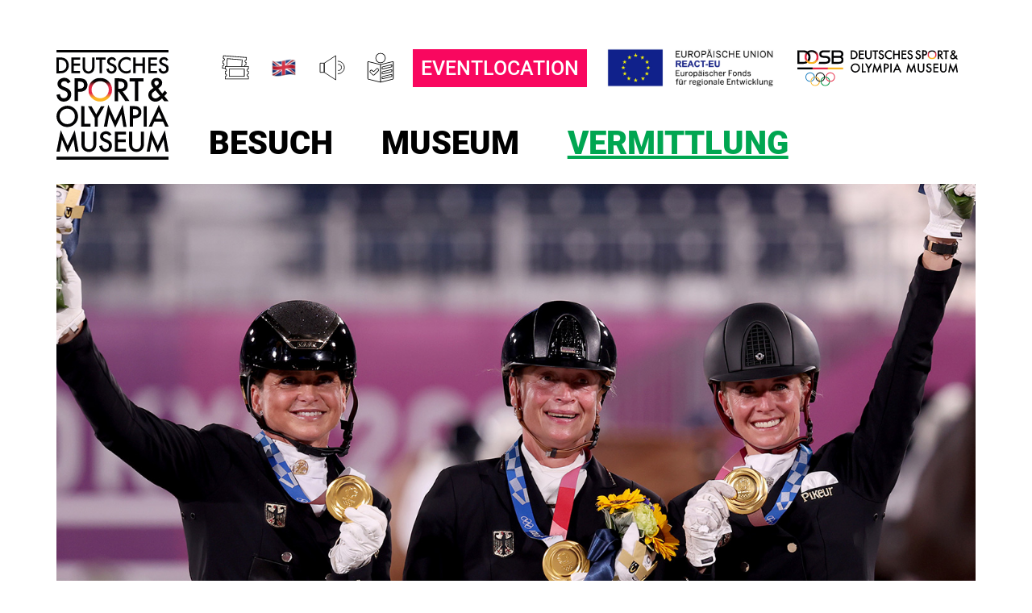

--- FILE ---
content_type: text/html; charset=UTF-8
request_url: https://sportmuseum.de/vermittlung/aktivprogramme/dreamteam
body_size: 6318
content:
<!doctype html>
<html lang="de">
<head>

  <meta charset="utf-8">
  <meta name="viewport" content="width=device-width,initial-scale=1.0">

  <title>Dreamteam | Deutsches Sport & Olympia Museum</title>
<meta content="Deutsches Sport & Olympia Museum" name="author">
<meta content="" name="description">
<meta content="index,follow,noodp" name="robots">
<meta content="Dreamteam | Deutsches Sport & Olympia Museum" property="og:title">
<meta content="website" property="og:type">
<meta content="https://sportmuseum.de/vermittlung/aktivprogramme/dreamteam" property="og:url">
<meta content="Deutsches Sport & Olympia Museum" property="og:site_name">
<meta content="" property="og:description">
<meta content="Deutsches Sport & Olympia Museum" property="article:author">
<meta name="twitter:card" content="summary">
<meta name="twitter:title" content="Dreamteam | Deutsches Sport & Olympia Museum" />
<link rel="canonical" href="https://sportmuseum.de/vermittlung/aktivprogramme/dreamteam">
<link rel="apple-touch-icon" sizes="180x180" href="https://sportmuseum.de/media/site/d91ed89bac-1649057193/dsom-favicon-180x.png">
<link rel="icon" type="image/png" href="https://sportmuseum.de/media/site/d91ed89bac-1649057193/dsom-favicon-196x.png" sizes="196x196">
<link rel="icon" type="image/png" href="https://sportmuseum.de/media/site/d91ed89bac-1649057193/dsom-favicon-96x.png" sizes="96x96">
<link rel="icon" type="image/png" href="https://sportmuseum.de/media/site/d91ed89bac-1649057193/dsom-favicon-32x.png" sizes="32x32">
<link rel="icon" type="image/png" href="https://sportmuseum.de/media/site/d91ed89bac-1649057193/dsom-favicon-16x.png" sizes="16x16">
<meta name="msapplication-TileImage" content="https://sportmuseum.de/media/site/d91ed89bac-1649057193/dsom-favicon-150x.png" />
  <link href="https://sportmuseum.de/assets/fonts.css" rel="stylesheet">  <link href="https://sportmuseum.de/assets/uikit.app.min.css" rel="stylesheet">
  <script src="https://cdn.jsdelivr.net/npm/uikit@3.9.4/dist/js/uikit.min.js"></script>

  <script defer src="https://sportmuseum.de/assets/uikit-icons.min.js"></script>
  <script type="module" src="https://cdn.jsdelivr.net/npm/friendly-challenge@0.9.14/widget.module.min.js" async defer></script>
  <script nomodule src="https://cdn.jsdelivr.net/npm/friendly-challenge@0.9.14/widget.min.js" async defer></script>

      <script src="https://cdn-eu.readspeaker.com/script/12826/webReader/webReader.js?pids=wr" type="text/javascript" id="rs_req_Init"></script>  
  
</head>
<body style="--page-color: #00A651;--page-hover-color: #00A651aa" >

  <header>
  <div uk-sticky class="uk-background-default" style="z-index: 2000;">
<div class="uk-container uk-container-xlarge">
<nav class="uk-navbar-container dsom-main-nav" uk-navbar>
    <div class="uk-navbar-left uk-margin-right">
                    <a href="https://sportmuseum.de" aria-label="Zur Startseite des Deutschen Sport & Olympia Museums"><img src="https://sportmuseum.de/media/site/14c5b0cb10-1649057193/logo-dsom.svg" class="dsom-header-logo" width="" height="" alt="Logo des Deutschen Sport & Olympia Museum" uk-img></a>
            </div>
    <div class="uk-navbar-right uk-width-expand uk-flex uk-flex-right">

        <div class="uk-width-expand uk-visible@l">
        <ul aria-label="Nebenmenü" class="uk-subnav uk-width-1-1 uk-flex uk-flex-right uk-flex-middle uk-margin-bottom">
    
<li>
    <a href="https://shop.sportmuseum.de/de/tickets/" title="Zum Ticketshop" uk-tooltip="title: Zum Ticketshop">
        <img src="https://sportmuseum.de/media/site/693bc20c4f-1649057194/icon-tickets.svg" alt="Pikogramm für Eintrittskarten" class="dsom-meta-nav-icon">
    </a>
</li>
                                            <li>
            <a href="https://sportmuseum.de/en/learn/activity-programmes/dreamteam" uk-tooltip="Englische Sprachversion" aria-label="Englische Sprachversion" hreflang="en">
                <img src="https://sportmuseum.de/media/site/95adb0936f-1649057193/lang_en.png" alt="Englische Sprachversion" class="dsom-meta-lang-icon">
            </a>
        </li>
                    <li class="uk-flex uk-flex-middle readspeaker">
<div id="readspeaker_button1" class="rs_skip rsbtn rs_preserve" style="margin-bottom: 0;">
    <a rel="nofollow" class="rsbtn_play rsbtn_play" accesskey="L" uk-tooltip="title: Vorlesen" title="Vorlesen" href="https://app-eu.readspeaker.com/cgi-bin/rsent?customerid=12826&amp;lang=de_de&amp;readid=maincontent&amp;url=https%3A%2F%2Fsportmuseum.de%2Fvermittlung%2Faktivprogramme%2Fdreamteam">
        <img src="https://sportmuseum.de/media/site/7e38763ec1-1649057194/icon-readspeaker.svg" alt="" class="dsom-meta-nav-icon">
    </a>
</div>
</li>

<li>
    <a href="https://sportmuseum.de/leichte-sprache" title="Leichte Sprache" uk-tooltip="title: Leichte Sprache">
        <img src="https://sportmuseum.de/media/site/846ed0efa4-1649057193/icon-leichte-sprache.svg" alt="Piktogramm für Leichte Sprache" class="dsom-meta-nav-icon">
    </a>
</li>
    
            <li>
        <a class="dsom-meta-nav-item" href="https://sportmuseum.de/events" title="Events" style="--item-color: #F9075F;">
            Eventlocation        </a>
    </li>
    
    
        <li>
        <a href="https://sportmuseum.de" target="_blank" aria-label="">
            <img src="https://sportmuseum.de/media/site/a2f15b0d42-1695293158/react-eu-logo-jpg-nur-eu.jpg" alt="" class="dsom-meta-nav-logo">
        </a>
    </li>
            <li>
        <a href="https://www.dosb.de/" target="_blank" aria-label="Zur Webseite des Deutschen Olympischen Sportbundes">
            <img src="https://sportmuseum.de/media/site/9aef3bfa59-1649057196/logo-dsom-querformat.svg" alt="Logo des Deutschen Sport- und Olympiamuseums" class="dsom-meta-nav-logo">
        </a>
    </li>
    </ul>
        
<ul aria-label="Hauptmenü" class="uk-navbar-nav uk-width-1-1 uk-flex uk-flex-left uk-flex-bottom">

                <li class="uk-light uk-parent" style="--item-color: #EE334E;">
            <a href="#" class="dsom-main-nav-item" style="--item-color: #EE334E;" aria-haspopup="true">Besuch</a>
                                <div uk-dropdown="mode: hover; offset: 0; pos: bottom-justify; boundary: .dsom-main-nav; boundary-align: true" class="uk-navbar-dropdown dsom-main-nav-dropdown">
                   
                    <div class="uk-padding-large" style="--item-color: #EE334E;">
                        <div uk-grid class="uk-grid-large">

                                <div class="uk-width-1-1 uk-width-1-2@m">
                                    <ul class="uk-nav uk-navbar-dropdown-nav">
                                                                                                                        <li>
                                            <a href="https://sportmuseum.de/besuch/infos-zum-besuch">Infos zum Besuch</a>
                                                                                    </li>
                                                                                                                                                                <li>
                                            <a href="https://sportmuseum.de/besuch/staendige-ausstellung">St&auml;ndige Ausstellung</a>
                                                                                    </li>
                                                                                                                                                                <li>
                                            <a href="https://sportmuseum.de/besuch/faq">FAQ</a>
                                                                                    </li>
                                                                                                                    </ul>
                                </div>

                                <div class="uk-width-1-1 uk-width-1-2@m">

                                        <div uk-grid class="uk-child-width-1-2@m">
                                            <div>
                                                
<div class="uk-text-medium uk-margin-medium-bottom">
                                                                                                    <p>
                    <span class="uk-text-bold uk-text-uppercase">Heute geöffnet</span><br>    
                    <time class="uk-margin-bottom">
                        10:00 – 18:00                    </time>
                </p>
                        </div>                                                                                                <a class="uk-button uk-button-default" href="https://shop.sportmuseum.de/de/tickets" title="Tickets/Shop" target="_blank">Tickets/Shop</a>
                                                                                            </div>
                                            <div>
                                                
        
    <a href="https://sportmuseum.de/vermittlung/aktivprogramme/kindergeburtstage">
        <div class="uk-margin-medium-bottom">
                    <img src="https://sportmuseum.de/media/site/13ae10ea14-1649057195/spitzenspiel-menue.jpg" alt="">
                <p class="uk-h4 uk-text-uppercase uk-margin-top uk-margin-small-bottom">Spitzenspiel</p>
        Kindergeburtstag im Deutschen Sport & Olympia Museum        </div>
    </a>
    
                                                <ul class="uk-subnav uk-flex uk-flex-start">
            <li><a href="https://www.facebook.com/sportmuseum" aria-label="Facebook" target="_blank" uk-icon="icon: facebook; ratio: 2"></a></li>
            <li><a href="https://www.youtube.com/@youtubesportmuseum1367/streams" aria-label="Youtube" target="_blank" uk-icon="icon: youtube; ratio: 2"></a></li>
            <li><a href="https://www.instagram.com/deutschessportmuseum/" aria-label="Instagram" target="_blank" uk-icon="icon: instagram; ratio: 2"></a></li>
    </ul>
                                            </div>                                    
                                        </div>

                                </div>

                            </div>
                        </div>
                    </div>

                        </li>
                <li class="uk-light uk-parent" style="--item-color: #0081C8;">
            <a href="#" class="dsom-main-nav-item" style="--item-color: #0081C8;" aria-haspopup="true">Museum</a>
                                <div uk-dropdown="mode: hover; offset: 0; pos: bottom-justify; boundary: .dsom-main-nav; boundary-align: true" class="uk-navbar-dropdown dsom-main-nav-dropdown">
                   
                    <div class="uk-padding-large" style="--item-color: #0081C8;">
                        <div uk-grid class="uk-grid-large">

                                <div class="uk-width-1-1 uk-width-1-2@m">
                                    <ul class="uk-nav uk-navbar-dropdown-nav">
                                                                                                                        <li>
                                            <a href="https://sportmuseum.de/museum/ueber-das-museum">&Uuml;ber das Museum</a>
                                                                                    </li>
                                                                                                                                                                <li>
                                            <a href="https://sportmuseum.de/museum/vorstand-team">Vorstand/Team</a>
                                                                                    </li>
                                                                                                                                                                <li>
                                            <a href="https://sportmuseum.de/museum/good-governance">Good Governance</a>
                                                                                    </li>
                                                                                                                                                                <li>
                                            <a href="https://sportmuseum.de/museum/sammlung">Sammlung</a>
                                                                                    </li>
                                                                                                                                                                <li>
                                            <a href="https://sportmuseum.de/museum/jobs">Jobs</a>
                                                                                    </li>
                                                                                                                                                                <li>
                                            <a href="https://sportmuseum.de/museum/aktuelles">Aktuelles</a>
                                                                                    </li>
                                                                                                                    </ul>
                                </div>

                                <div class="uk-width-1-1 uk-width-1-2@m">

                                        <div uk-grid class="uk-child-width-1-2@m">
                                            <div>
                                                
<div class="uk-text-medium uk-margin-medium-bottom">
                                                                                                    <p>
                    <span class="uk-text-bold uk-text-uppercase">Heute geöffnet</span><br>    
                    <time class="uk-margin-bottom">
                        10:00 – 18:00                    </time>
                </p>
                        </div>                                                                                                <a class="uk-button uk-button-default" href="https://shop.sportmuseum.de/de/tickets" title="Tickets/Shop" target="_blank">Tickets/Shop</a>
                                                                                            </div>
                                            <div>
                                                
        
    <a href="https://sportmuseum.de/museum/sammlung">
        <div class="uk-margin-medium-bottom">
                    <img src="https://sportmuseum.de/media/site/f34c19613c-1649057194/sammlung-menue.jpg" alt="">
                <p class="uk-h4 uk-text-uppercase uk-margin-top uk-margin-small-bottom">Objekte online</p>
        Durchstöbern Sie unsere digitale Sammlung!        </div>
    </a>
    
                                                <ul class="uk-subnav uk-flex uk-flex-start">
            <li><a href="https://www.facebook.com/sportmuseum" aria-label="Facebook" target="_blank" uk-icon="icon: facebook; ratio: 2"></a></li>
            <li><a href="https://www.youtube.com/@youtubesportmuseum1367/streams" aria-label="Youtube" target="_blank" uk-icon="icon: youtube; ratio: 2"></a></li>
            <li><a href="https://www.instagram.com/deutschessportmuseum/" aria-label="Instagram" target="_blank" uk-icon="icon: instagram; ratio: 2"></a></li>
    </ul>
                                            </div>                                    
                                        </div>

                                </div>

                            </div>
                        </div>
                    </div>

                        </li>
                <li class="uk-light uk-parent uk-active" style="--item-color: #00A651;">
            <a href="#" class="dsom-main-nav-item" style="--item-color: #00A651;" aria-haspopup="true">Vermittlung</a>
                                <div uk-dropdown="mode: hover; offset: 0; pos: bottom-justify; boundary: .dsom-main-nav; boundary-align: true" class="uk-navbar-dropdown dsom-main-nav-dropdown">
                   
                    <div class="uk-padding-large" style="--item-color: #00A651;">
                        <div uk-grid class="uk-grid-large">

                                <div class="uk-width-1-1 uk-width-1-2@m">
                                    <ul class="uk-nav uk-navbar-dropdown-nav">
                                                                                                                        <li>
                                            <a href="https://sportmuseum.de/vermittlung/fuehrungen">F&uuml;hrungen</a>
                                                                                    </li>
                                                                                                                                                                <li class="uk-active">
                                            <a href="https://sportmuseum.de/vermittlung/aktivprogramme">Aktivprogramme</a>
                                                                                            
    <ul class="uk-nav dsom-main-menu-subnav uk-margin-bottom uk-margin-small-top">
                                            <li><a href="https://sportmuseum.de/vermittlung/aktivprogramme#teambuilding" title="Aktivprogramme Teambuilding" class="uk-text-bold uk-text-medium"><span uk-icon="icon: chevron-right; ratio: 1.25;" class="uk-margin-small-right"></span>Teambuilding</a></li>
                                                                            <li><a href="https://sportmuseum.de/vermittlung/aktivprogramme#kindergeburtstag" title="Aktivprogramme Kindergeburtstag" class="uk-text-bold uk-text-medium"><span uk-icon="icon: chevron-right; ratio: 1.25;" class="uk-margin-small-right"></span>Kindergeburtstag</a></li>
                                                        <li><a href="https://sportmuseum.de/vermittlung/aktivprogramme#theaterauffuehrung" title="Aktivprogramme Theateraufführung" class="uk-text-bold uk-text-medium"><span uk-icon="icon: chevron-right; ratio: 1.25;" class="uk-margin-small-right"></span>Theateraufführung</a></li>
                        </ul>
                                                                                    </li>
                                                                                                                                                                <li>
                                            <a href="https://sportmuseum.de/vermittlung/digitale-angebote">Digitale Angebote</a>
                                                                                    </li>
                                                                                                                    </ul>
                                </div>

                                <div class="uk-width-1-1 uk-width-1-2@m">

                                        <div uk-grid class="uk-child-width-1-2@m">
                                            <div>
                                                
<div class="uk-text-medium uk-margin-medium-bottom">
                                                                                                    <p>
                    <span class="uk-text-bold uk-text-uppercase">Heute geöffnet</span><br>    
                    <time class="uk-margin-bottom">
                        10:00 – 18:00                    </time>
                </p>
                        </div>                                                                                                <a class="uk-button uk-button-default" href="https://shop.sportmuseum.de/de/tickets" title="Tickets/Shop" target="_blank">Tickets/Shop</a>
                                                                                            </div>
                                            <div>
                                                
        
    <a href="https://sportmuseum.de/vermittlung/fuehrungen/fertig-los">
        <div class="uk-margin-medium-bottom">
                    <img src="https://sportmuseum.de/media/site/bb8b0be0b9-1649057194/fertig-los-menue.jpg" alt="">
                <p class="uk-h4 uk-text-uppercase uk-margin-top uk-margin-small-bottom">z.B. unser Bestseller "Fertig, Los!"</p>
        Eine Zeitreise durch die Geschichte des Sports        </div>
    </a>
    
                                                <ul class="uk-subnav uk-flex uk-flex-start">
            <li><a href="https://www.facebook.com/sportmuseum" aria-label="Facebook" target="_blank" uk-icon="icon: facebook; ratio: 2"></a></li>
            <li><a href="https://www.youtube.com/@youtubesportmuseum1367/streams" aria-label="Youtube" target="_blank" uk-icon="icon: youtube; ratio: 2"></a></li>
            <li><a href="https://www.instagram.com/deutschessportmuseum/" aria-label="Instagram" target="_blank" uk-icon="icon: instagram; ratio: 2"></a></li>
    </ul>
                                            </div>                                    
                                        </div>

                                </div>

                            </div>
                        </div>
                    </div>

                        </li>
        
</ul>

        </div>

        <a href="#" class="uk-hidden@l" uk-toggle="target: #offcanvas" uk-icon="icon: menu; ratio: 1.5;"></a>
    </div>
</nav>
</div>
</div>


  </header>
  
<main uk-height-viewport="expand: true" id="maincontent">
    
                <section class="uk-section uk-padding-remove-top uk-padding-remove-bottom">
<div class="uk-container uk-container-xlarge uk-background-default">

    <div class="uk-background-default uk-cover-container dsom-home-hero">
        <img src="https://sportmuseum.de/media/pages/vermittlung/aktivprogramme/dreamteam/55d916be2b-1649057497/dreamteam.jpg" alt="" uk-cover>
    </div>

        <h1 class="uk-text-uppercase uk-margin-bottom">Dreamteam</h1>

        <div class="uk-text-light uk-text-large">
    <p>WIR GEGEN UNS: GEMEINSAM SIND WIR STARK</p>    </div>
    
    
    </section>
    
        <div class="uk-container uk-container-xlarge">
        <div uk-grid="margin: uk-margin-remove;" class="uk-grid-large uk-margin-large-bottom">
            <div class="uk-width-1-1 uk-width-2-3@l">
                

            
    <section id="" class=" uk-section-large uk-padding-remove-top" style="background-color: #FFFFFF">
            <div class="uk-container uk-container-xlarge">
                                                                                            <div uk-grid class="uk-grid-medium">
                                <div class="uk-width-1-1">
                    <p>Was macht ein Team zum <strong><em>Dreamteam</em></strong>? Zum Beispiel die Erfahrung, dass man nur gemeinsam stark ist. Eben diese Erkenntnis vermittelt unser zwei- bis dreistündiges Programm, das Sie und Ihr Team auf ebenso kurzweilige wie motivierende Weise durch das Museum führt. Und dabei mancherlei sportliche Herausforderungen bereithält.</p><p>Angesprochen werden Körper und Geist – insbesondere der Teamgeist. In einem sportlich-fairen Wettkampf mit vielfältigen Aktivstationen kann sich jede und jeder für sich und eine und einer für alle beweisen. Zum Beispiel auch mit Wissen bei einem sportlichen Quiz. Kommen Sie als Team zu uns ins Haus, um dasselbe als <strong><em>Dreamteam</em></strong> wieder zu verlassen!</p>            </div>
            </div>
    <div uk-grid class="uk-grid-medium">
                                <div class="uk-width-1-1">
                        <ul uk-accordion uk-grid class="uk-grid-medium uk-margin-medium uk-child-width-1-2@m">
          <li>
        <a class="uk-text uk-text-bold uk-accordion-title uk-flex uk-flex-top" href="#">
          <span class="uk-flex-none" uk-icon="icon: chevron-right; ratio: 2.5;"></span>
          <span class="uk-accordion-title-link">Weitere Infos</span>
        </a>
        <div class="uk-accordion-content">
          <p><strong>Je Teilnehmer 59 €<br></strong>Mindesteilnehmer: 12, Dauer: 2 Stunden<br>Buchbar nur nach Absprache, ab 16:00 Uhr<br>Jedes Team wird von einem unserer Guides durch das Programm geführt.</p>        </div>
    </li>
        </ul>
            </div>
            </div>
                                                                        </div>
    </section>

    
            </div>
            <div class="uk-width-expand">
    <div class="uk-visible@m uk-padding-large uk-padding-remove-top uk-padding-remove-left uk-padding-remove-right" uk-sticky="offset: 230; bottom: #maincontent;" style="z-index: 1;">
            <h2 class="uk-h4 uk-form-label uk-text-bold">KONTAKT</h2>
<p><strong>Besucherservice</strong><br>Telefon: 0221 | 33 609-54</p><p>
    <a href="https://sportmuseum.de/anfrage">ANFRAGE TEAMBUILDING</a>
</p>
        </div>

    <div class="uk-hidden@m">
            <h2 class="uk-h4 uk-form-label uk-text-bold">KONTAKT</h2>
<p><strong>Besucherservice</strong><br>Telefon: 0221 | 33 609-54</p><p>
    <a href="https://sportmuseum.de/anfrage">ANFRAGE TEAMBUILDING</a>
</p>
        </div>
</div>        </div>
    </div>
    
    
</main>

<footer class="uk-background-muted" role="contentinfo">
<div class="uk-container uk-container-xlarge uk-text-light">

    <section class="uk-section">
        <div uk-grid class="uk-grid-large">
                                    <div class="uk-width-1-3@m">
                                  <p>DI – SO<br>10:00 – 18:00 Uhr</p><p>Im Zollhafen 1<br>50678 Köln</p>                            </div>
                                <div class="uk-width-1-3@m">
                                  <p>Telefon: 0221 33609 0<br>E-Mail: <a href="mailto:info@sportmuseum.de" title="info@sportmuseum.de">info(at)sportmuseum.de</a><br>Zum <a href="https://shop.sportmuseum.de/de/tickets/" target="_blank" title="Online-Shop" rel="noopener noreferrer">Online-Shop</a></p>                                  <ul class="uk-subnav uk-flex uk-flex-start">
            <li><a href="https://www.facebook.com/sportmuseum" aria-label="Facebook" target="_blank" uk-icon="icon: facebook; ratio: 2"></a></li>
            <li><a href="https://www.youtube.com/@youtubesportmuseum1367/streams" aria-label="Youtube" target="_blank" uk-icon="icon: youtube; ratio: 2"></a></li>
            <li><a href="https://www.instagram.com/deutschessportmuseum/" aria-label="Instagram" target="_blank" uk-icon="icon: instagram; ratio: 2"></a></li>
    </ul>
                            </div>
                                <div class="uk-width-1-3@m">
                                      <div class="uk-text-right@m">
                <a class="dsom-link" href="https://sportmuseum.de/impressum">Impressum</a><br>
                <a class="dsom-link" href="https://sportmuseum.de/datenschutz">Datenschutz</a><br>
                <a class="dsom-link" href="https://sportmuseum.de/barrierefreiheit">Barrierefreiheit</a><br>
            </div>
                            </div>
                </div>
  </section>
  
  <section class="uk-section uk-padding-remove-top">
  <div uk-grid class="uk-grid-large">
      <div class="uk-width-1-1 uk-width-1-4@m">
      <a href="https://sportmuseum.de" aria-label="Zur Startseite des Deutschen Sport & Olympia Museums" class="dsom-footer-logo"><img src="https://sportmuseum.de/media/site/14c5b0cb10-1649057193/logo-dsom.svg" width="" height="" alt="" uk-img></a>
    </div>
        <div class="uk-width-expand">
      <p class="uk-text-bold uk-text-meta uk-text-uppercase">Gefördert durch:</p>      <ul uk-grid class="uk-grid-medium uk-child-width-1-2 uk-child-width-auto@m uk-flex uk-flex-between dsom-footer-partners">
                              <li>
            <a href="https://www.dosb.de" title="Zur Webseite des DOSB" target="_blank" class="dsom-footer-partner-logo">
              <img src="https://sportmuseum.de/media/site/111b76b7b3-1649057194/dosb-ringe-logo-farbe.svg" alt="Logo des Deutschen Olympischen Sportbundes" style="width: 120px;">
            </a>
            </li>
                                        <li>
            <a href="https://www.land.nrw" title="Zur Webseite der Landesregierung" target="_blank" class="dsom-footer-partner-logo">
              <img src="https://sportmuseum.de/media/site/19826f1ebc-1649057195/ak-die-landesregierung-farbig-cmyk.svg">
            </a>
            </li>
                                        <li>
            <a href="https://www.stadt-koeln.de" title="Zur Webseite der Stadt Köln" target="_blank" class="dsom-footer-partner-logo">
              <img src="https://sportmuseum.de/media/site/5323b8d4a8-1706168962/logo-stadt-koeln.svg">
            </a>
            </li>
                                        <li>
            <a href="https://sportland.nrw/" title="Zur Webseite von Sportland NRW" target="_blank" class="dsom-footer-partner-logo">
              <img src="https://sportmuseum.de/media/site/c669c9364f-1649057193/sportland-nrw.svg">
            </a>
            </li>
                        </ul>
    </div>
    </div>
  </section>

</div>
</footer>

<div id="offcanvas" uk-offcanvas="flip: true; mode: slide;">
  <div class="uk-offcanvas-bar">
    <button class="uk-offcanvas-close uk-close-large" type="button" uk-icon="icon: close; ratio: 1.5;"></button>
    
    <a href="https://sportmuseum.de" aria-label="Zur Startseite des Deutschen Sport & Olympia Museums"><img src="https://sportmuseum.de/media/site/14c5b0cb10-1649057193/logo-dsom.svg" class="dsom-header-logo" width="" height="" alt="Logo des Deutschen Sport & Olympia Museum" uk-img></a>

<ul class="uk-nav uk-nav-primary uk-margin-large dsom-menu-accordion" uk-accordion aria-label="Mobile Navigation">

            <li class="uk-text-center uk-parent" style="--item-color: #EE334E;">
            <a href="#" class="uk-accordion-title uk-text-bold uk-text-uppercase dsom-mobile-nav-item">Besuch</a>
                                <div class="uk-accordion-content">
                <ul class="uk-nav uk-text-uppercase">
                                        <li><a href="https://sportmuseum.de/besuch/infos-zum-besuch">Infos zum Besuch</a></li>
                                        <li><a href="https://sportmuseum.de/besuch/staendige-ausstellung">St&auml;ndige Ausstellung</a></li>
                                        <li><a href="https://sportmuseum.de/besuch/faq">FAQ</a></li>
                                    </ul>
                </div>
                        </li>
                <li class="uk-text-center uk-parent" style="--item-color: #0081C8;">
            <a href="#" class="uk-accordion-title uk-text-bold uk-text-uppercase dsom-mobile-nav-item">Museum</a>
                                <div class="uk-accordion-content">
                <ul class="uk-nav uk-text-uppercase">
                                        <li><a href="https://sportmuseum.de/museum/ueber-das-museum">&Uuml;ber das Museum</a></li>
                                        <li><a href="https://sportmuseum.de/museum/vorstand-team">Vorstand/Team</a></li>
                                        <li><a href="https://sportmuseum.de/museum/good-governance">Good Governance</a></li>
                                        <li><a href="https://sportmuseum.de/museum/sammlung">Sammlung</a></li>
                                        <li><a href="https://sportmuseum.de/museum/jobs">Jobs</a></li>
                                        <li><a href="https://sportmuseum.de/museum/aktuelles">Aktuelles</a></li>
                                    </ul>
                </div>
                        </li>
                <li class="uk-text-center uk-parent uk-active" style="--item-color: #00A651;">
            <a href="#" class="uk-accordion-title uk-text-bold uk-text-uppercase dsom-mobile-nav-item">Vermittlung</a>
                                <div class="uk-accordion-content">
                <ul class="uk-nav uk-text-uppercase">
                                        <li><a href="https://sportmuseum.de/vermittlung/fuehrungen">F&uuml;hrungen</a></li>
                                        <li class="uk-active"><a href="https://sportmuseum.de/vermittlung/aktivprogramme">Aktivprogramme</a></li>
                                        <li><a href="https://sportmuseum.de/vermittlung/digitale-angebote">Digitale Angebote</a></li>
                                    </ul>
                </div>
                        </li>
    
</ul>

        <ul aria-label="Nebenmenü" class="uk-subnav uk-width-1-1 uk-margin-bottom uk-flex-right uk-flex-wrap dsom-mobile-meta-nav">
        
<li>
    <a href="https://shop.sportmuseum.de/de/tickets/" title="Zum Ticketshop" uk-tooltip="title: Zum Ticketshop">
        <img src="https://sportmuseum.de/media/site/693bc20c4f-1649057194/icon-tickets.svg" alt="Pikogramm für Eintrittskarten" class="dsom-meta-nav-icon">
    </a>
</li>
                                            <li>
            <a href="https://sportmuseum.de/en/learn/activity-programmes/dreamteam" uk-tooltip="Englische Sprachversion" aria-label="Englische Sprachversion" hreflang="en">
                <img src="https://sportmuseum.de/media/site/95adb0936f-1649057193/lang_en.png" alt="Englische Sprachversion" class="dsom-meta-lang-icon">
            </a>
        </li>
                    <li class="uk-flex uk-flex-middle readspeaker">
<div id="readspeaker_button1" class="rs_skip rsbtn rs_preserve" style="margin-bottom: 0;">
    <a rel="nofollow" class="rsbtn_play rsbtn_play" accesskey="L" uk-tooltip="title: Vorlesen" title="Vorlesen" href="https://app-eu.readspeaker.com/cgi-bin/rsent?customerid=12826&amp;lang=de_de&amp;readid=maincontent&amp;url=https%3A%2F%2Fsportmuseum.de%2Fvermittlung%2Faktivprogramme%2Fdreamteam">
        <img src="https://sportmuseum.de/media/site/7e38763ec1-1649057194/icon-readspeaker.svg" alt="" class="dsom-meta-nav-icon">
    </a>
</div>
</li>

<li>
    <a href="https://sportmuseum.de/leichte-sprache" title="Leichte Sprache" uk-tooltip="title: Leichte Sprache">
        <img src="https://sportmuseum.de/media/site/846ed0efa4-1649057193/icon-leichte-sprache.svg" alt="Piktogramm für Leichte Sprache" class="dsom-meta-nav-icon">
    </a>
</li>
    
            <li>
        <a class="dsom-meta-nav-item" href="https://sportmuseum.de/events" title="Events" style="--item-color: #F9075F;">
            Eventlocation        </a>
    </li>
    
    
        <li>
        <a href="https://sportmuseum.de" target="_blank" aria-label="">
            <img src="https://sportmuseum.de/media/site/a2f15b0d42-1695293158/react-eu-logo-jpg-nur-eu.jpg" alt="" class="dsom-meta-nav-logo">
        </a>
    </li>
            <li>
        <a href="https://www.dosb.de/" target="_blank" aria-label="Zur Webseite des Deutschen Olympischen Sportbundes">
            <img src="https://sportmuseum.de/media/site/9aef3bfa59-1649057196/logo-dsom-querformat.svg" alt="Logo des Deutschen Sport- und Olympiamuseums" class="dsom-meta-nav-logo">
        </a>
    </li>
        </ul>
    
  </div>  
</div>




</body>
</html>

--- FILE ---
content_type: text/css
request_url: https://sportmuseum.de/assets/fonts.css
body_size: 332
content:
/* roboto-300 - latin */
@font-face {
    font-family: 'Roboto';
    font-style: normal;
    font-weight: 300;
    src: url('fonts/roboto-v29-latin-300.eot'); /* IE9 Compat Modes */
    src: local(''),
         url('fonts/roboto-v29-latin-300.eot?#iefix') format('embedded-opentype'), /* IE6-IE8 */
         url('fonts/roboto-v29-latin-300.woff2') format('woff2'), /* Super Modern Browsers */
         url('fonts/roboto-v29-latin-300.woff') format('woff'), /* Modern Browsers */
         url('fonts/roboto-v29-latin-300.ttf') format('truetype'), /* Safari, Android, iOS */
         url('fonts/roboto-v29-latin-300.svg#Roboto') format('svg'); /* Legacy iOS */
  }
  /* roboto-regular - latin */
  @font-face {
    font-family: 'Roboto';
    font-style: normal;
    font-weight: 400;
    src: url('fonts/roboto-v29-latin-regular.eot'); /* IE9 Compat Modes */
    src: local(''),
         url('fonts/roboto-v29-latin-regular.eot?#iefix') format('embedded-opentype'), /* IE6-IE8 */
         url('fonts/roboto-v29-latin-regular.woff2') format('woff2'), /* Super Modern Browsers */
         url('fonts/roboto-v29-latin-regular.woff') format('woff'), /* Modern Browsers */
         url('fonts/roboto-v29-latin-regular.ttf') format('truetype'), /* Safari, Android, iOS */
         url('fonts/roboto-v29-latin-regular.svg#Roboto') format('svg'); /* Legacy iOS */
  }
  /* roboto-500 - latin */
  @font-face {
    font-family: 'Roboto';
    font-style: normal;
    font-weight: 500;
    src: url('fonts/roboto-v29-latin-500.eot'); /* IE9 Compat Modes */
    src: local(''),
         url('fonts/roboto-v29-latin-500.eot?#iefix') format('embedded-opentype'), /* IE6-IE8 */
         url('fonts/roboto-v29-latin-500.woff2') format('woff2'), /* Super Modern Browsers */
         url('fonts/roboto-v29-latin-500.woff') format('woff'), /* Modern Browsers */
         url('fonts/roboto-v29-latin-500.ttf') format('truetype'), /* Safari, Android, iOS */
         url('fonts/roboto-v29-latin-500.svg#Roboto') format('svg'); /* Legacy iOS */
  }
  /* roboto-700 - latin */
  @font-face {
    font-family: 'Roboto';
    font-style: normal;
    font-weight: 700;
    src: url('fonts/roboto-v29-latin-700.eot'); /* IE9 Compat Modes */
    src: local(''),
         url('fonts/roboto-v29-latin-700.eot?#iefix') format('embedded-opentype'), /* IE6-IE8 */
         url('fonts/roboto-v29-latin-700.woff2') format('woff2'), /* Super Modern Browsers */
         url('fonts/roboto-v29-latin-700.woff') format('woff'), /* Modern Browsers */
         url('fonts/roboto-v29-latin-700.ttf') format('truetype'), /* Safari, Android, iOS */
         url('fonts/roboto-v29-latin-700.svg#Roboto') format('svg'); /* Legacy iOS */
  }
  /* roboto-900 - latin */
  @font-face {
    font-family: 'Roboto';
    font-style: normal;
    font-weight: 900;
    src: url('fonts/roboto-v29-latin-900.eot'); /* IE9 Compat Modes */
    src: local(''),
         url('fonts/roboto-v29-latin-900.eot?#iefix') format('embedded-opentype'), /* IE6-IE8 */
         url('fonts/roboto-v29-latin-900.woff2') format('woff2'), /* Super Modern Browsers */
         url('fonts/roboto-v29-latin-900.woff') format('woff'), /* Modern Browsers */
         url('fonts/roboto-v29-latin-900.ttf') format('truetype'), /* Safari, Android, iOS */
         url('fonts/roboto-v29-latin-900.svg#Roboto') format('svg'); /* Legacy iOS */
  }

--- FILE ---
content_type: image/svg+xml
request_url: https://sportmuseum.de/media/site/5323b8d4a8-1706168962/logo-stadt-koeln.svg
body_size: 7759
content:
<?xml version="1.0" encoding="UTF-8"?><svg id="a" xmlns="http://www.w3.org/2000/svg" viewBox="0 0 524.41 113.39"><defs><style>.c{fill:#ef0000;}</style></defs><g id="b"><g><path class="c" d="M192.24,97.61c-14.03,0-22.66-6.98-22.89-17.95l10.98-1.25c.31,7.21,4.86,10.43,11.92,10.43,7.53,0,9.72-4.23,9.72-7.53,0-4.08-2.43-5.72-7.84-6.82l-7.06-1.41c-7.45-1.49-15.99-5.17-15.99-16.07,0-7.68,6.35-16.15,20.07-16.15s20.15,7.84,20.93,15.99l-11.05,1.25c-.86-6.51-5.02-8.47-9.88-8.47-7.21,0-9.17,3.68-9.17,6.66,0,4.16,2.59,5.88,6.9,6.74l8.39,1.65c10.04,1.96,15.92,6.66,15.92,15.52s-7.06,17.4-20.93,17.4Z"/><path class="c" d="M215.99,57h6.19v-12.15h10.27v12.15h8.55v8.23h-8.55v18.66c0,2.67,.78,4.23,3.84,4.23h5.57v8.55h-7.68c-8.7,0-12-4.16-12-11.29v-20.15h-6.19v-8.23Z"/><path class="c" d="M279.1,96.67c-2.74,0-7.21-.78-8.47-4.86-2.59,3.68-6.66,5.8-12.07,5.8-9.25,0-13.88-5.72-13.88-11.68,0-7.45,5.1-11.13,12-12.31l10.66-1.8c1.8-.31,2.27-1.33,2.27-2.59,0-1.8-1.18-5.33-6.59-5.33-5.72,0-7.21,3.53-7.68,5.88l-9.64-1.02c.86-5.96,6.19-12.7,17.72-12.7s16.23,7.06,16.23,14.58v14.66c0,1.88,.63,2.9,2.82,2.9h1.57v8.47h-4.94Zm-18.5-6.9c5.17,0,9.17-3.92,9.17-9.64v-1.8l-9.8,1.57c-3.92,.63-5.25,2.67-5.25,5.1,0,2.9,1.88,4.78,5.88,4.78Z"/><path class="c" d="M286.63,77.15c0-12.23,6.74-21.09,17.72-21.09,5.25,0,9.25,2.04,11.92,5.49v-19.76h10.27v54.88h-9.8v-5.41c-2.67,3.92-6.74,6.35-12.39,6.35-10.9,0-17.72-8.23-17.72-20.46Zm29.79-.31c0-6.98-3.68-12.23-9.88-12.23s-9.41,5.17-9.41,12.23,3.29,12.15,9.41,12.15,9.88-5.02,9.88-12.15Z"/><path class="c" d="M331.32,57h6.19v-12.15h10.27v12.15h8.55v8.23h-8.55v18.66c0,2.67,.78,4.23,3.84,4.23h5.57v8.55h-7.68c-8.7,0-12-4.16-12-11.29v-20.15h-6.19v-8.23Z"/><path class="c" d="M411.05,96.67l-15.05-22.42-6.51,7.6v14.82h-10.98V41.79h10.98v25.48l20.62-25.48h13.41l-20.07,23.99,20.78,30.89h-13.17Z"/><path class="c" d="M462.79,76.83c0,11.92-7.68,20.78-20.23,20.78s-20.07-8.86-20.07-20.78,7.53-20.78,20.07-20.78,20.23,8.78,20.23,20.78Zm-33.01-30.42c0-3.06,2.43-5.41,5.49-5.41s5.49,2.35,5.49,5.41-2.51,5.41-5.49,5.41-5.49-2.35-5.49-5.41Zm3.14,30.42c0,7.06,2.98,12.47,9.64,12.47s9.8-5.41,9.8-12.47-2.98-12.47-9.8-12.47-9.64,5.33-9.64,12.47Zm11.45-30.42c0-3.06,2.43-5.41,5.49-5.41s5.49,2.35,5.49,5.41-2.51,5.41-5.49,5.41-5.49-2.35-5.49-5.41Z"/><path class="c" d="M479.25,41.79v54.88h-10.27V41.79h10.27Z"/><path class="c" d="M513.75,96.67v-23.99c0-5.17-2.74-8-7.37-8-5.33,0-8.31,3.37-8.31,9.64v22.34h-10.27V57h9.8v4.47c2.35-3.29,6.19-5.41,11.68-5.41,10.11,0,14.74,6.74,14.74,14.97v25.64h-10.27Z"/></g><path class="c" d="M36.44,41.1h0v-2.44h0c-6.41,0-11.63-5.22-11.63-11.63s5.22-11.63,11.63-11.63c3.41,0,6.47,1.47,8.6,3.81l1.81-1.64c-2.58-2.83-6.29-4.61-10.41-4.61-7.76,0-14.08,6.31-14.08,14.08s6.31,14.08,14.08,14.08Z"/><path class="c" d="M87.2,15.39c6.41,0,11.63,5.22,11.63,11.63s-5.22,11.63-11.63,11.63v2.44c7.76,0,14.08-6.31,14.08-14.08s-6.31-14.08-14.08-14.08c-4.12,0-7.83,1.78-10.41,4.61l1.81,1.64c2.13-2.34,5.2-3.81,8.6-3.81Z"/><path class="c" d="M86.87,106.79c-1.82,0-3.3,1.48-3.3,3.3s1.48,3.3,3.3,3.3,3.3-1.48,3.3-3.3-1.48-3.3-3.3-3.3Z"/><path class="c" d="M36.77,106.79c-1.82,0-3.3,1.48-3.3,3.3s1.48,3.3,3.3,3.3,3.3-1.48,3.3-3.3-1.48-3.3-3.3-3.3Z"/><path class="c" d="M123.12,59.99c.73-1.09,.43-2.57-.66-3.3s-2.57-.43-3.3,.66l-2.23,3.35-2.74-1.83-1.82,2.73,2.74,1.83-20.52,30.78,3.96,2.64,20.52-30.78,2.74,1.83,1.83-2.74-2.74-1.83,2.23-3.35Z"/><polygon class="c" points="29.96 89.65 27.22 91.48 3.96 56.59 .47 55.64 0 59.22 23.26 94.12 20.52 95.95 22.35 98.68 31.78 92.39 29.96 89.65"/><path class="c" d="M50.7,64.08c-.38,.72-1.08,2.2-1.08,3.16,0,.73,.59,1.32,1.32,1.32s1.32-.59,1.32-1.32c0-.96-.7-2.44-1.08-3.16-.1-.19-.37-.19-.47,0Z"/><path class="c" d="M56.14,64.08c-.38,.72-1.08,2.2-1.08,3.16,0,.73,.59,1.32,1.32,1.32s1.32-.59,1.32-1.32c0-.96-.7-2.44-1.08-3.16-.1-.19-.37-.19-.47,0Z"/><path class="c" d="M61.58,64.08c-.38,.72-1.08,2.2-1.08,3.16,0,.73,.59,1.32,1.32,1.32s1.32-.59,1.32-1.32c0-.96-.7-2.44-1.08-3.16-.1-.19-.37-.19-.47,0Z"/><path class="c" d="M67.02,64.08c-.38,.72-1.08,2.2-1.08,3.16,0,.73,.59,1.32,1.32,1.32s1.32-.59,1.32-1.32c0-.96-.7-2.44-1.08-3.16-.1-.19-.37-.19-.47,0Z"/><path class="c" d="M53.42,70.67c-.38,.72-1.08,2.2-1.08,3.16,0,.73,.59,1.32,1.32,1.32s1.32-.59,1.32-1.32c0-.96-.7-2.44-1.08-3.16-.1-.19-.37-.19-.47,0Z"/><path class="c" d="M58.86,70.67c-.38,.72-1.08,2.2-1.08,3.16,0,.73,.59,1.32,1.32,1.32s1.32-.59,1.32-1.32c0-.96-.7-2.44-1.08-3.16-.1-.19-.37-.19-.47,0Z"/><path class="c" d="M64.3,70.67c-.38,.72-1.08,2.2-1.08,3.16,0,.73,.59,1.32,1.32,1.32s1.32-.59,1.32-1.32c0-.96-.7-2.44-1.08-3.16-.1-.19-.37-.19-.47,0Z"/><path class="c" d="M69.74,70.67c-.38,.72-1.08,2.2-1.08,3.16,0,.73,.59,1.32,1.32,1.32s1.32-.59,1.32-1.32c0-.96-.7-2.44-1.08-3.16-.1-.19-.37-.19-.47,0Z"/><path class="c" d="M56.14,77.26c-.38,.72-1.08,2.2-1.08,3.16,0,.73,.59,1.32,1.32,1.32s1.32-.59,1.32-1.32c0-.96-.7-2.44-1.08-3.16-.1-.19-.37-.19-.47,0Z"/><path class="c" d="M67.02,77.26c-.38,.72-1.08,2.2-1.08,3.16,0,.73,.59,1.32,1.32,1.32s1.32-.59,1.32-1.32c0-.96-.7-2.44-1.08-3.16-.1-.19-.37-.19-.47,0Z"/><path class="c" d="M74.01,67.24c0-.96-.7-2.44-1.08-3.16-.1-.19-.37-.19-.47,0-.38,.72-1.08,2.2-1.08,3.16,0,.73,.59,1.32,1.32,1.32s1.32-.59,1.32-1.32Z"/><path class="c" d="M67.91,87.95l16.76,11.64,2.82-4.2-11.33-13.26c.48-.6,.94-1.22,1.34-1.88l8.87,3.23c5.13,1.87,10.81-.78,12.67-5.91l-17.69-6.44c-.65-.24-1.09-.86-1.08-1.55v-1.88l16.57,2.92c5.38,.95,10.51-2.64,11.46-8.02l-26.66-4.7c-.79-.14-1.36-.82-1.36-1.62v-1.56h27.03c5.46,0,9.89-4.43,9.89-9.89h-32.81c-1.18,1.41-2.95,2.31-4.93,2.31-3.55,0-6.43-2.88-6.43-6.43s2.88-6.43,6.43-6.43h6.17l3.62,1.81,1.94-4.65c.6-1.43,.44-3.05-.42-4.34-.86-1.29-2.29-2.06-3.84-2.06h-1.65l-1.48-1.48c-.74-.74-1.75-1.16-2.8-1.16h-8.91l1.32,1.71c-5.44,1.86-9.75,6.17-11.6,11.61-1.85-5.45-6.15-9.76-11.6-11.61l1.32-1.71h-8.91c-1.05,0-2.06,.42-2.8,1.16l-1.48,1.48h-1.65c-1.55,0-2.98,.77-3.84,2.06-.86,1.29-1.02,2.91-.42,4.34l1.94,4.65,3.62-1.81h6.17c3.55,0,6.43,2.88,6.43,6.43s-2.88,6.43-6.43,6.43c-1.98,0-3.75-.9-4.93-2.31H6.44c0,5.46,4.43,9.89,9.89,9.89h27.03v1.56c0,.8-.57,1.48-1.36,1.62l-26.66,4.7c.95,5.38,6.08,8.97,11.46,8.02l16.57-2.92v1.88c0,.69-.43,1.31-1.08,1.55l-17.69,6.44c1.87,5.13,7.54,7.78,12.67,5.91l8.87-3.23c.41,.66,.86,1.29,1.35,1.89l-11.34,13.23,2.83,4.22,16.76-11.64c.56,.2,1.13,.36,1.71,.5l-5.65,10.77,2.68,1.92,3.4-2.73,2.64,7.06h2.64l2.64-7.06,3.4,2.73,2.68-1.92-5.65-10.77c.58-.14,1.15-.31,1.71-.51Zm16.51-60.27h2.5c.67,0,1.27,.32,1.64,.88,.37,.56,.44,1.24,.18,1.86l-.85,2.04-1.65-.83h-4.46v-1.81l2.64-2.14Zm-3.9-3.49c1.01,0,1.84,.82,1.84,1.84s-.82,1.84-1.84,1.84-1.84-.82-1.84-1.84,.82-1.84,1.84-1.84Zm-38.68,7.44h-4.46l-1.65,.83-.85-2.04c-.26-.62-.19-1.3,.18-1.86,.37-.56,.97-.88,1.64-.88h2.5l2.64,2.14v1.81Zm1.27-3.76c-1.01,0-1.84-.82-1.84-1.84s.82-1.84,1.84-1.84,1.84,.82,1.84,1.84-.82,1.84-1.84,1.84Zm3.54,20.91h30.32v9.67h-30.32v-9.67Zm15.16,36.92c-8.15,0-14.8-6.44-15.15-14.5h-.02v-10.17h30.32v10.17h-.02c-.35,8.07-6.99,14.5-15.15,14.5Z"/><path class="c" d="M61.82,15.82c2.58,0,5.01,.65,7.13,1.78l2.09-8.38-5.27,1.32-2.64-2.64v-2.97h2.64V2.64h-2.64V0h-2.64V2.64h-2.63v2.31h2.63v2.97l-2.63,2.64-5.27-1.32,2.1,8.39c2.13-1.14,4.56-1.79,7.14-1.79Z"/><path class="c" d="M95.96,99.09l-5.02-3.35-4.67,7,5.03,3.35c1.93,1.29,4.54,.76,5.83-1.17,1.29-1.93,.77-4.54-1.17-5.83Z"/><path class="c" d="M32.69,95.74l-5.02,3.35c-1.93,1.29-2.45,3.9-1.17,5.83,1.29,1.93,3.9,2.45,5.83,1.17l5.03-3.35-4.67-7Z"/><polygon class="c" points="53.84 53.43 52.88 51.59 52.39 51.59 51.44 53.43 49.96 51.59 49.57 51.59 49.57 55.67 55.7 55.67 55.7 51.59 55.31 51.59 53.84 53.43"/><polygon class="c" points="63.01 53.43 62.06 51.59 61.57 51.59 60.61 53.43 59.14 51.59 58.75 51.59 58.75 55.67 64.88 55.67 64.88 51.59 64.49 51.59 63.01 53.43"/><polygon class="c" points="72.2 53.43 71.24 51.59 70.75 51.59 69.79 53.43 68.31 51.59 67.93 51.59 67.93 55.67 74.06 55.67 74.06 51.59 73.67 51.59 72.2 53.43"/></g></svg>

--- FILE ---
content_type: image/svg+xml
request_url: https://sportmuseum.de/media/site/693bc20c4f-1649057194/icon-tickets.svg
body_size: 2984
content:
<svg id="Ebene_1" data-name="Ebene 1" xmlns="http://www.w3.org/2000/svg" width="48" height="48" viewBox="0 0 48 48">
  <defs>
    <style>
      .cls-1 {
        fill: #fff;
      }
    </style>
  </defs>
  <g>
    <g>
      <path class="cls-1" d="M37.45,21.59a1.93,1.93,0,0,1,2.15-1.7l.29-3.7a2,2,0,0,1-1.86-2,2,2,0,0,1,2.16-1.7l.29-3.7L6.15,6.07,5.86,9.78a1.93,1.93,0,0,1,1.86,2,1.94,1.94,0,0,1-2.15,1.69l-.3,3.71A1.86,1.86,0,1,1,5,20.89l-.29,3.7,4.16.33"/>
      <path d="M8.86,25.42h0l-4.17-.33a.51.51,0,0,1-.34-.17.49.49,0,0,1-.12-.37l.29-3.7A.51.51,0,0,1,5,20.39a1.59,1.59,0,0,0,1.11-.32,1.31,1.31,0,0,0,.51-.91,1.45,1.45,0,0,0-1.41-1.48.5.5,0,0,1-.46-.53l.3-3.71a.51.51,0,0,1,.17-.34A.49.49,0,0,1,5.6,13a1.61,1.61,0,0,0,1.12-.32,1.27,1.27,0,0,0,.15-1.89,1.57,1.57,0,0,0-1-.49.5.5,0,0,1-.34-.18.48.48,0,0,1-.12-.36L5.65,6a.49.49,0,0,1,.54-.45l34.33,2.7a.51.51,0,0,1,.46.54l-.3,3.7a.47.47,0,0,1-.17.34.48.48,0,0,1-.36.12,1.45,1.45,0,0,0-1.62,1.24,1.45,1.45,0,0,0,1.4,1.47.47.47,0,0,1,.34.17.49.49,0,0,1,.12.37l-.29,3.7a.5.5,0,0,1-.54.46A1.45,1.45,0,0,0,38,21.62a.51.51,0,0,1-.54.46.49.49,0,0,1-.46-.53,2.41,2.41,0,0,1,2.19-2.15l.22-2.8A2.33,2.33,0,0,1,39.72,12l.22-2.75L6.61,6.61,6.39,9.36a2.55,2.55,0,0,1,1.21.73,2.25,2.25,0,0,1-.26,3.35A2.52,2.52,0,0,1,6,14l-.22,2.8a2.41,2.41,0,0,1,1.82,2.46,2.26,2.26,0,0,1-.88,1.62,2.49,2.49,0,0,1-1.31.53l-.21,2.75,3.66.29a.5.5,0,0,1,0,1Z"/>
    </g>
    <g>
      <polyline class="cls-1" points="11.01 22.09 11.89 10.47 34.12 12.22 33.4 22.06"/>
      <path d="M11,22.59h0a.5.5,0,0,1-.46-.54l.88-11.62a.51.51,0,0,1,.17-.34.55.55,0,0,1,.37-.12l22.23,1.76a.49.49,0,0,1,.46.53L33.9,22.1a.5.5,0,0,1-1-.07l.69-9.35L12.35,11l-.84,11.12A.5.5,0,0,1,11,22.59Z"/>
    </g>
  </g>
  <g>
    <g>
      <path class="cls-1" d="M41.29,35.06a1.94,1.94,0,0,1,2-1.86V29.48a1.86,1.86,0,1,1,0-3.71V22.05l-34.44,0v3.72a1.86,1.86,0,1,1,0,3.71v3.72a1.87,1.87,0,1,1,0,3.72v3.71l34.44,0V36.91A1.94,1.94,0,0,1,41.29,35.06Z"/>
      <path d="M8.88,41.17a.5.5,0,0,1-.5-.5V37a.5.5,0,0,1,.5-.5,1.46,1.46,0,0,0,1.51-1.36,1.48,1.48,0,0,0-1.51-1.36h0a.5.5,0,0,1-.5-.5V29.53a.5.5,0,0,1,.5-.51,1.36,1.36,0,1,0,0-2.71h0a.5.5,0,0,1-.5-.5V22.09a.47.47,0,0,1,.15-.35.51.51,0,0,1,.35-.15l34.44,0h0a.5.5,0,0,1,.5.5v3.71a.5.5,0,0,1-.5.51,1.36,1.36,0,1,0,0,2.71h0a.5.5,0,0,1,.5.5V33.2a.47.47,0,0,1-.15.35.51.51,0,0,1-.35.15,1.55,1.55,0,0,0-1.08.41,1.25,1.25,0,0,0,0,1.89,1.56,1.56,0,0,0,1.08.41h0a.49.49,0,0,1,.35.15.51.51,0,0,1,.15.35v3.72a.5.5,0,0,1-.14.35.55.55,0,0,1-.36.15l-34.43,0Zm.49-3.76v2.76l33.44,0V37.37a2.59,2.59,0,0,1-1.27-.63,2.3,2.3,0,0,1-.75-1.68,2.23,2.23,0,0,1,.75-1.68,2.53,2.53,0,0,1,1.26-.64v-2.8a2.34,2.34,0,0,1,0-4.63V22.55l-33.44,0v2.77a2.33,2.33,0,0,1,0,4.62v2.81a2.33,2.33,0,0,1,0,4.62Z"/>
    </g>
    <g>
      <rect class="cls-1" x="14.93" y="26" width="22.31" height="10.71" transform="translate(-0.04 0.03) rotate(-0.07)"/>
      <path d="M14.93,37.23a.51.51,0,0,1-.5-.5V26a.51.51,0,0,1,.15-.36.5.5,0,0,1,.35-.14l22.31,0h0a.5.5,0,0,1,.5.5V36.7a.51.51,0,0,1-.15.36.5.5,0,0,1-.35.14l-22.3,0Zm.49-10.71v9.71l21.31,0V26.49Z"/>
    </g>
  </g>
</svg>


--- FILE ---
content_type: image/svg+xml
request_url: https://sportmuseum.de/media/site/846ed0efa4-1649057193/icon-leichte-sprache.svg
body_size: 2497
content:
<svg id="Ebene_1" data-name="Ebene 1" xmlns="http://www.w3.org/2000/svg" width="48" height="48" viewBox="0 0 48 48">
  <g>
    <path d="M24,17.18a7.59,7.59,0,1,1,7.58-7.59A7.6,7.6,0,0,1,24,17.18ZM24,3a6.59,6.59,0,1,0,6.58,6.58A6.59,6.59,0,0,0,24,3Z"/>
    <g>
      <path d="M24,45.85a5.15,5.15,0,0,1-1.09-.11l-17-4.18a1.83,1.83,0,0,1-1.35-1.72V15.63a1.29,1.29,0,0,1,.48-1,1.27,1.27,0,0,1,1.11-.21l17,4.17a4.42,4.42,0,0,0,1.7,0l17-4.17A1.27,1.27,0,0,1,43,14.6a1.29,1.29,0,0,1,.48,1V39.84a1.83,1.83,0,0,1-1.35,1.72l-17,4.18A5.15,5.15,0,0,1,24,45.85ZM5.8,15.34a.28.28,0,0,0-.16.05.3.3,0,0,0-.09.24V39.84a.84.84,0,0,0,.59.75l17,4.18a4.42,4.42,0,0,0,1.7,0l17-4.18a.84.84,0,0,0,.59-.75V15.63a.3.3,0,0,0-.09-.24.29.29,0,0,0-.26,0l-17,4.17h0a5.34,5.34,0,0,1-2.18,0l-17-4.17ZM25,19.05h0Z"/>
      <path d="M24,45.79a.5.5,0,0,1-.5-.5v-26a.5.5,0,0,1,1,0v26A.5.5,0,0,1,24,45.79Z"/>
    </g>
    <path d="M13.56,35.48a2,2,0,0,1-1.42-.59L8.3,31.05a2,2,0,0,1-.59-1.42,2,2,0,0,1,.59-1.41L9,27.55A2,2,0,0,1,10.38,27h0a2,2,0,0,1,1.41.59l1.06,1.05a1,1,0,0,0,1.42,0l3.37-3.37a2,2,0,0,1,2.83,0l.67.67a2,2,0,0,1,0,2.83h0L16.7,33.16h0l-.31.32L15,34.89A2,2,0,0,1,13.56,35.48ZM10.38,28a1,1,0,0,0-.71.3L9,28.92a1,1,0,0,0,0,1.42l3.85,3.85a1,1,0,0,0,1.42,0L16,32.46h0L20.43,28h0a1,1,0,0,0,.29-.71,1,1,0,0,0-.29-.7l-.67-.67a1,1,0,0,0-1.41,0L15,29.31a2,2,0,0,1-2.83,0l-1.05-1a1,1,0,0,0-.71-.3Zm6,4.85h0Z"/>
    <path d="M27.06,26.42a1.2,1.2,0,0,1-.77-.26,1.27,1.27,0,0,1-.47-1V23.85a1.83,1.83,0,0,1,1.35-1.72L39.75,19a1.3,1.3,0,0,1,1.12.22,1.27,1.27,0,0,1,.47,1v1.29A1.83,1.83,0,0,1,40,23.29L27.41,26.38A1.39,1.39,0,0,1,27.06,26.42ZM40.1,20H40L27.41,23.1a.84.84,0,0,0-.59.75v1.29a.31.31,0,0,0,.09.24.28.28,0,0,0,.26,0l12.58-3.09a.84.84,0,0,0,.59-.75V20.28a.31.31,0,0,0-.09-.24A.24.24,0,0,0,40.1,20Z"/>
    <path d="M27.06,33.71a1.26,1.26,0,0,1-.77-.26,1.31,1.31,0,0,1-.47-1V31.13a1.84,1.84,0,0,1,1.35-1.72l12.58-3.09a1.3,1.3,0,0,1,1.12.22,1.28,1.28,0,0,1,.47,1v1.28A1.83,1.83,0,0,1,40,30.57L27.41,33.66A1.41,1.41,0,0,1,27.06,33.71Zm13-6.43H40L27.41,30.38a.85.85,0,0,0-.59.75v1.29a.3.3,0,0,0,.09.24.28.28,0,0,0,.26,0L39.75,29.6a.84.84,0,0,0,.59-.75V27.57a.32.32,0,0,0-.09-.25A.24.24,0,0,0,40.1,27.28Z"/>
    <path d="M27.06,40.86a1.26,1.26,0,0,1-.77-.26,1.29,1.29,0,0,1-.47-1V38.29a1.85,1.85,0,0,1,1.35-1.73l12.58-3.08a1.33,1.33,0,0,1,1.12.21,1.31,1.31,0,0,1,.47,1V36A1.84,1.84,0,0,1,40,37.73L27.41,40.82A1.39,1.39,0,0,1,27.06,40.86Zm13-6.43-.11,0L27.41,37.54a.84.84,0,0,0-.59.75v1.28a.28.28,0,0,0,.09.24.31.31,0,0,0,.26,0l12.58-3.09a.86.86,0,0,0,.59-.75V34.72a.3.3,0,0,0-.09-.24A.25.25,0,0,0,40.1,34.43Z"/>
  </g>
</svg>


--- FILE ---
content_type: image/svg+xml
request_url: https://sportmuseum.de/media/site/c669c9364f-1649057193/sportland-nrw.svg
body_size: 6256
content:
<?xml version="1.0" encoding="utf-8"?>
<!-- Generator: Adobe Illustrator 26.0.1, SVG Export Plug-In . SVG Version: 6.00 Build 0)  -->
<svg version="1.1" id="Ebene_1" xmlns="http://www.w3.org/2000/svg" xmlns:xlink="http://www.w3.org/1999/xlink" x="0px" y="0px"
	 viewBox="0 0 1730.3 425" style="enable-background:new 0 0 1730.3 425;">
<style type="text/css">
	.st0{fill:#002944;}
	.st1{fill:#009E3D;}
	.st2{fill-rule:evenodd;clip-rule:evenodd;fill:#005CA9;}
	.st3{fill-rule:evenodd;clip-rule:evenodd;fill:#E30613;}
	.st4{fill-rule:evenodd;clip-rule:evenodd;fill:#FFDD00;}
	.st5{fill-rule:evenodd;clip-rule:evenodd;fill:#009FE3;}
	.st6{fill-rule:evenodd;clip-rule:evenodd;}
	.st7{fill-rule:evenodd;clip-rule:evenodd;fill:#AFDFF9;}
	.st8{fill-rule:evenodd;clip-rule:evenodd;fill:#B61F29;}
	.st9{fill-rule:evenodd;clip-rule:evenodd;fill:#F59C00;}
	.st10{fill-rule:evenodd;clip-rule:evenodd;fill:#FFFFFF;}
</style>
<g id="Ebene_4">
</g>
<g id="Ebene_1_00000103963711507574906500000004772828561406949256_">
</g>
<g id="Ebene_2_00000125565178819891164330000000449391882297612183_">
</g>
<g id="Ebene_3">
</g>
<g id="Ebene_6">
</g>
<g id="Ebene_5">
</g>
<g id="Ebene_7">
	<g>
		<g>
			<path class="st0" d="M94.9,328.2c-4-2.4-8.1-4.5-12.3-6.3c-3.6-1.6-7.6-3.1-12-4.5c-4.4-1.4-8.8-2.1-13-2.1
				c-3.4,0-6.2,0.5-8.2,1.6c-2,1.1-3.1,2.8-3.1,5.4c0,1.9,0.6,3.4,1.8,4.6s2.9,2.3,5.2,3.3c2.2,1,5,2,8.2,2.9c3.2,0.9,6.9,2,11,3.4
				c6.5,2,12.3,4.2,17.6,6.6c5.2,2.4,9.7,5.2,13.4,8.4s6.5,7.2,8.5,11.8s3,10.3,3,16.9c0,8.5-1.6,15.6-4.7,21.3
				c-3.1,5.8-7.2,10.4-12.3,13.8c-5.1,3.4-10.8,5.9-17.3,7.4c-6.4,1.5-12.9,2.3-19.3,2.3c-5.2,0-10.5-0.4-15.9-1.2
				s-10.8-1.9-16.2-3.4s-10.5-3.2-15.5-5.2S4.2,411,0,408.5l16.7-33.9c4.6,2.9,9.5,5.5,14.5,7.7c4.2,2,9,3.8,14.4,5.4
				c5.4,1.6,10.8,2.4,16.4,2.4c4.2,0,7.2-0.6,8.8-1.7c1.7-1.1,2.5-2.6,2.5-4.5c0-2-0.8-3.7-2.5-5.1c-1.7-1.4-3.9-2.6-6.8-3.7
				c-2.9-1.1-6.2-2.1-10-3.2c-3.8-1-7.8-2.3-12-3.8c-6.2-2.1-11.6-4.4-16.1-6.9c-4.5-2.4-8.2-5.2-11.1-8.3
				c-2.9-3.1-5.1-6.6-6.5-10.6s-2.1-8.5-2.1-13.7c0-7.8,1.4-14.7,4.3-20.6c2.8-6,6.7-10.9,11.6-14.9s10.5-7,16.8-9
				s12.9-3.1,19.9-3.1c5.2,0,10.2,0.5,15.1,1.5s9.6,2.3,14.2,3.8s8.8,3.2,12.8,5s7.5,3.5,10.7,5.1L94.9,328.2z"/>
			<path class="st0" d="M130,423V282.2h60.7c6.9,0,13.2,1.4,19.1,4.3c5.8,2.8,10.8,6.5,15,11.1c4.2,4.6,7.4,9.8,9.8,15.7
				s3.6,11.8,3.6,17.8c0,6.2-1.1,12.3-3.4,18.2s-5.4,11.1-9.4,15.7c-4,4.6-8.9,8.2-14.7,10.9c-5.8,2.7-12.1,4.1-18.9,4.1h-23v43.2
				H130L130,423L130,423z M168.7,346.1h20.4c2.4,0,4.6-1.1,6.6-3.3s3.1-6.1,3.1-11.8c0-5.8-1.2-9.8-3.6-11.9
				c-2.4-2.1-4.8-3.2-7.1-3.2h-19.4V346.1z"/>
			<path class="st0" d="M318.2,424.2c-10.7,0-20.4-2-29.2-6.2c-8.7-4.1-16.2-9.5-22.4-16.2s-11-14.3-14.5-22.9
				c-3.4-8.6-5.2-17.5-5.2-26.6c0-9.3,1.8-18.2,5.4-26.8s8.6-16.2,15-22.7c6.4-6.5,14-11.8,22.8-15.7s18.4-5.9,28.9-5.9
				c10.7,0,20.4,2.1,29.2,6.2c8.7,4.1,16.2,9.5,22.4,16.3c6.2,6.7,11,14.4,14.4,23c3.4,8.6,5.1,17.4,5.1,26.4
				c0,9.3-1.8,18.2-5.4,26.7c-3.6,8.5-8.5,16.1-14.9,22.6c-6.3,6.6-13.9,11.8-22.7,15.8C338.2,422.2,328.6,424.2,318.2,424.2z
				 M286.2,352.7c0,4.8,0.7,9.4,2,13.8c1.3,4.4,3.3,8.4,6,11.8c2.6,3.4,6,6.2,10,8.3s8.8,3.2,14.4,3.2c5.6,0,10.4-1.1,14.5-3.3
				c4.1-2.2,7.4-5,10-8.5c2.6-3.5,4.5-7.5,5.8-12s1.9-9.1,1.9-13.7c0-4.8-0.7-9.4-2-13.8c-1.3-4.4-3.3-8.3-6.1-11.7
				c-2.7-3.4-6.1-6.1-10.1-8.1s-8.8-3.1-14.2-3.1c-5.6,0-10.4,1.1-14.4,3.2c-4,2.1-7.4,4.9-10,8.4c-2.6,3.5-4.6,7.5-5.9,11.9
				C286.8,343.6,286.2,348.2,286.2,352.7z"/>
			<path class="st0" d="M406.5,423V282.2h64.7c6.9,0,13.2,1.4,19,4.3c5.8,2.8,10.8,6.5,15,11.1c4.2,4.6,7.4,9.8,9.8,15.7
				c2.4,5.9,3.6,11.8,3.6,17.8c0,8.2-1.8,15.8-5.4,22.9c-3.6,7.1-8.5,12.9-14.9,17.4l29.8,51.8h-43.7l-24.8-43.3h-14.5v43.3h-38.6
				L406.5,423L406.5,423z M445.2,346.1h24.4c2.4,0,4.6-1.3,6.6-4c2-2.6,3.1-6.3,3.1-11.1c0-4.9-1.2-8.6-3.6-11.2
				c-2.4-2.6-4.8-3.9-7.1-3.9h-23.4V346.1z"/>
			<path class="st0" d="M648.1,315.8h-40.5V423h-38.7V315.8h-40.6v-33.6h119.9v33.6H648.1z"/>
			<path class="st0" d="M662.3,423V282.2H701v107.2h63.9v33.7H662.3V423z"/>
			<path class="st0" d="M822.8,282.2h35.3l48.8,140.9h-39.3l-8.5-27.6h-37.5l-8.3,27.6h-39.5L822.8,282.2z M853,369.7L840.5,326
				l-13.2,43.6C827.3,369.6,853,369.6,853,369.7z"/>
			<path class="st0" d="M957.3,353.7V423h-38.7V282.2h30.2l56.6,71.6v-71.6h38.7v140.9h-30.8L957.3,353.7z"/>
			<path class="st0" d="M1066.3,423V282.2h54.2c11.6,0,21.9,1.9,30.8,5.6s16.3,8.7,22.2,15.1c6,6.4,10.4,13.8,13.5,22.3
				c3,8.5,4.6,17.6,4.6,27.3c0,10.7-1.7,20.4-5.1,29.1c-3.4,8.7-8.2,16.1-14.4,22.2c-6.2,6.1-13.7,10.9-22.4,14.3
				c-8.7,3.4-18.5,5.1-29.2,5.1h-54.2V423z M1152.1,352.3c0-5.4-0.7-10.4-2.2-14.9s-3.5-8.3-6.2-11.5s-6.1-5.7-10-7.4
				c-4-1.8-8.4-2.7-13.3-2.7h-15.5v73.4h15.5c5,0,9.5-0.9,13.5-2.8c4-1.9,7.3-4.4,10-7.7s4.8-7.2,6.2-11.7
				C1151.5,362.6,1152.1,357.7,1152.1,352.3z"/>
			<path class="st0" d="M1202.1,423v-30.5h30.6V423H1202.1z"/>
			<path class="st0" d="M1292.5,353.7V423h-38.7V282.2h30.2l56.6,71.6v-71.6h38.7v140.9h-30.8L1292.5,353.7z"/>
			<path class="st0" d="M1401.5,423V282.2h64.7c6.9,0,13.2,1.4,19,4.3c5.8,2.8,10.8,6.5,15,11.1c4.2,4.6,7.4,9.8,9.8,15.7
				s3.6,11.8,3.6,17.8c0,8.2-1.8,15.8-5.4,22.9c-3.6,7.1-8.5,12.9-14.9,17.4l29.8,51.8h-43.7l-24.8-43.3h-14.5v43.3h-38.6V423z
				 M1440.1,346.1h24.4c2.4,0,4.6-1.3,6.6-4c2-2.6,3.1-6.3,3.1-11.1c0-4.9-1.2-8.6-3.6-11.2c-2.4-2.6-4.8-3.9-7.1-3.9h-23.4V346.1z"
				/>
			<path class="st0" d="M1574.6,282.2h35.5l12.3,43.5l12.5-43.5h35.5l-23.2,67.3l10.1,29.4l30.4-96.6h42.1l-55.1,140.9h-32.1
				l-20-50.4l-19.8,50.4h-32.1l-55.2-140.9h41.9l30.6,96.6l9.7-29.4L1574.6,282.2z"/>
			<g>
				<polyline class="st1" points="1730.3,0 1468,0 1468,141 1730.3,141 				"/>
				<polygon class="st2" points="1388.5,141 1388.5,0 1180.9,0 1180.9,141 				"/>
				<rect x="686.8" class="st3" width="494.1" height="141"/>
				<polygon class="st4" points="686.8,0 541.4,0 541.4,141 686.8,141 				"/>
				<polygon class="st5" points="135.1,0 0.3,0 0.3,141 135.2,141 135.2,0 				"/>
				<polygon class="st6" points="1468,0 1388.5,0 1388.5,141 1468,141 				"/>
				<rect x="135.2" class="st7" width="36" height="141"/>
				<rect x="408.6" class="st8" width="27.7" height="141"/>
				<rect x="171.2" class="st9" width="22.8" height="141"/>
				<rect x="194.1" class="st10" width="214.5" height="141"/>
				<rect x="436.3" class="st10" width="105.2" height="141"/>
			</g>
		</g>
	</g>
</g>
</svg>


--- FILE ---
content_type: image/svg+xml
request_url: https://sportmuseum.de/media/site/9aef3bfa59-1649057196/logo-dsom-querformat.svg
body_size: 24952
content:
<?xml version="1.0" encoding="utf-8"?>
<!-- Generator: Adobe Illustrator 25.4.1, SVG Export Plug-In . SVG Version: 6.00 Build 0)  -->
<svg version="1.1" id="Ebene_1" xmlns="http://www.w3.org/2000/svg" xmlns:xlink="http://www.w3.org/1999/xlink" x="0px" y="0px"
	 viewBox="0 0 550 130" style="enable-background:new 0 0 550 130;">
<style type="text/css">
	.st0{clip-path:url(#SVGID_00000059303823018763038740000007444386578286074504_);fill:#1279BE;}
	.st1{clip-path:url(#SVGID_00000135690093370847853960000000819047902844065929_);fill:#1279BE;}
	.st2{clip-path:url(#SVGID_00000130640825894888722620000004556482738609474691_);fill:#009741;}
	.st3{clip-path:url(#SVGID_00000109011308121701636640000013896710533026657211_);fill:#009741;}
	.st4{clip-path:url(#SVGID_00000179603933275049338480000000420659097407494588_);fill:#E62946;}
	.st5{clip-path:url(#SVGID_00000027586531922059904130000011165948985328730266_);fill:#020203;}
	.st6{clip-path:url(#SVGID_00000119834766382517489500000007413161943897239997_);fill:#020203;}
	.st7{clip-path:url(#SVGID_00000049923791344433561650000015815494183584599473_);fill:#FAB423;}
	.st8{clip-path:url(#SVGID_00000107582277586182940360000012994807253501387415_);fill:#FAB423;}
	.st9{clip-path:url(#SVGID_00000137845613840986687560000003508196895821444741_);fill:#020203;}
	.st10{clip-path:url(#SVGID_00000076591697384871481080000001025646147923916698_);fill:#020203;}
	.st11{clip-path:url(#SVGID_00000176734468269751323100000018091914355141486466_);fill:#009741;}
	.st12{clip-path:url(#SVGID_00000116943854267501794570000003510888362748638360_);fill:#009741;}
	.st13{clip-path:url(#SVGID_00000091006175649986107610000013493714381896621754_);fill:#1279BE;}
	.st14{clip-path:url(#SVGID_00000120534589687584559150000001987012001876682936_);fill:#020203;}
	.st15{clip-path:url(#SVGID_00000041281686497674453540000002885637896081719215_);fill:#FAB423;}
	.st16{clip-path:url(#SVGID_00000065796530197225910400000011118267204813677752_);fill:#E62946;}
	.st17{clip-path:url(#SVGID_00000087408747673295506250000005942556984410250387_);fill:#020203;}
	.st18{clip-path:url(#SVGID_00000015347106963609184840000013142314018729469590_);fill:#020203;}
	.st19{clip-path:url(#SVGID_00000146496060351687570610000001172736312754533794_);fill:#020203;}
	.st20{clip-path:url(#SVGID_00000013900315063966726660000002694012054012191629_);fill:#020203;}
	
		.st21{clip-path:url(#SVGID_00000025407456520607677410000018405917444465924543_);fill:url(#SVGID_00000031201547122683279710000001466463657821573522_);}
	.st22{clip-path:url(#SVGID_00000134230053090639009770000016644414175328623235_);fill:#020203;}
	.st23{clip-path:url(#SVGID_00000148648140405857549070000010730790327212170646_);fill:#020203;}
	.st24{fill:#020203;}
	
		.st25{clip-path:url(#SVGID_00000147219149739834886590000002213344431148649610_);fill:url(#SVGID_00000085968193515401023720000009502885935310182036_);}
</style>
<g>
	<g>
		<defs>
			<rect id="SVGID_1_" x="5.2" y="5.6" width="155.6" height="120.8"/>
		</defs>
		<clipPath id="SVGID_00000142896820101257667970000009914062003914104737_">
			<use xlink:href="#SVGID_1_"  style="overflow:visible;"/>
		</clipPath>
		<path style="clip-path:url(#SVGID_00000142896820101257667970000009914062003914104737_);fill:#1279BE;" d="M57.5,105.6
			c-1.4,1.4-3.2,2.5-5.2,3.2l-0.7,1.4l0.6,1.4c2.8-0.7,5.2-2.1,7.1-4.1l-0.3-1.5L57.5,105.6z"/>
	</g>
	<g>
		<defs>
			<rect id="SVGID_00000041997052671415360070000003242820978330458247_" x="5.2" y="5.6" width="155.6" height="120.8"/>
		</defs>
		<clipPath id="SVGID_00000160878822729536982710000004126774330454220954_">
			<use xlink:href="#SVGID_00000041997052671415360070000003242820978330458247_"  style="overflow:visible;"/>
		</clipPath>
		<path style="clip-path:url(#SVGID_00000160878822729536982710000004126774330454220954_);fill:#1279BE;" d="M48.3,80.7
			c-8.7,0-15.7,7-15.7,15.7c0,8.7,7,15.7,15.7,15.7c0.5,0,0.9,0,1.3-0.1l0.4-1.2l-0.4-1.4c-0.4,0.1-0.9,0.1-1.4,0.1
			c-7.2,0-13.1-5.9-13.1-13.1s5.8-13.1,13.1-13.1l0.9-1.3L48.3,80.7z"/>
	</g>
	<g>
		<defs>
			<rect id="SVGID_00000053539532005569463850000012629625268285176974_" x="5.2" y="5.6" width="155.6" height="120.8"/>
		</defs>
		<clipPath id="SVGID_00000088132744202162107370000011482443037497096378_">
			<use xlink:href="#SVGID_00000053539532005569463850000012629625268285176974_"  style="overflow:visible;"/>
		</clipPath>
		<path style="clip-path:url(#SVGID_00000088132744202162107370000011482443037497096378_);fill:#009741;" d="M108.5,101.5
			c1.9,1.9,3.3,4.5,3.7,7.3l1.2,1.1l1.5-0.5c-0.3-3.8-2-7.2-4.5-9.7l-1.6,0.3L108.5,101.5z"/>
	</g>
	<g>
		<defs>
			<rect id="SVGID_00000164513995607583259490000000820327015559031981_" x="5.2" y="5.6" width="155.6" height="120.8"/>
		</defs>
		<clipPath id="SVGID_00000106149567977035757120000005551089814265302422_">
			<use xlink:href="#SVGID_00000164513995607583259490000000820327015559031981_"  style="overflow:visible;"/>
		</clipPath>
		<path style="clip-path:url(#SVGID_00000106149567977035757120000005551089814265302422_);fill:#009741;" d="M99.3,126.4
			c8.2,0,15-6.4,15.6-14.4l-1.3-0.9l-1.3,0.4c-0.4,6.8-6.1,12.3-13,12.3l-0.9,1.3L99.3,126.4z"/>
	</g>
	<g>
		<defs>
			<rect id="SVGID_00000050641601723615567800000010489185899417190277_" x="5.2" y="5.6" width="155.6" height="120.8"/>
		</defs>
		<clipPath id="SVGID_00000078007265042319447860000009936265387675167933_">
			<use xlink:href="#SVGID_00000050641601723615567800000010489185899417190277_"  style="overflow:visible;"/>
		</clipPath>
		<path style="clip-path:url(#SVGID_00000078007265042319447860000009936265387675167933_);fill:#E62946;" d="M131.9,96.3
			c0,8.7-7,15.7-15.7,15.7c-8.2,0-14.9-6.3-15.6-14.3l1.4-0.4l1.3,0.9c0.9,6.3,6.4,11.1,12.9,11.1c7.2,0,13.1-5.9,13.1-13.1
			s-5.9-13.1-13.1-13.1c-6.9,0-12.6,5.4-13,12.3l-1.6,0.5l-1-0.9c0.6-8.1,7.4-14.4,15.6-14.4C124.9,80.7,131.9,87.7,131.9,96.3"/>
	</g>
	<g>
		<defs>
			<rect id="SVGID_00000040539078767856044640000013000387849835298186_" x="5.2" y="5.6" width="155.6" height="120.8"/>
		</defs>
		<clipPath id="SVGID_00000073723919381410068850000010636935322818870917_">
			<use xlink:href="#SVGID_00000040539078767856044640000013000387849835298186_"  style="overflow:visible;"/>
		</clipPath>
		<path style="clip-path:url(#SVGID_00000073723919381410068850000010636935322818870917_);fill:#020203;" d="M82.3,80.7
			c-8.2,0-15,6.4-15.6,14.4l1.1,0.8l1.5-0.3c0.4-6.8,6.1-12.3,13.1-12.3l0.9-1.3L82.3,80.7z"/>
	</g>
	<g>
		<defs>
			<rect id="SVGID_00000120530424763861721510000007728513203190485434_" x="5.2" y="5.6" width="155.6" height="120.8"/>
		</defs>
		<clipPath id="SVGID_00000043440066180384513240000015965946718429242764_">
			<use xlink:href="#SVGID_00000120530424763861721510000007728513203190485434_"  style="overflow:visible;"/>
		</clipPath>
		<path style="clip-path:url(#SVGID_00000043440066180384513240000015965946718429242764_);fill:#020203;" d="M73,105.6
			c-1.9-1.9-3.3-4.5-3.7-7.3l-1.1-0.9l-1.6,0.4c0.3,3.8,2,7.2,4.5,9.7L73,105.6z"/>
	</g>
	<g>
		<defs>
			<rect id="SVGID_00000106828275211985109120000003597725127227114140_" x="5.2" y="5.6" width="155.6" height="120.8"/>
		</defs>
		<clipPath id="SVGID_00000088819045689581947310000007689738432626337459_">
			<use xlink:href="#SVGID_00000106828275211985109120000003597725127227114140_"  style="overflow:visible;"/>
		</clipPath>
		<path style="clip-path:url(#SVGID_00000088819045689581947310000007689738432626337459_);fill:#FAB423;" d="M63.9,97.7l-0.8-1.4
			l0.8-1.2c0.4,0,0.9-0.1,1.4-0.1c8.2,0,14.9,6.3,15.6,14.3l-1.3,0.4l-1.4-1c-0.9-6.3-6.4-11.1-12.9-11.1
			C64.8,97.6,64.4,97.7,63.9,97.7"/>
	</g>
	<g>
		<defs>
			<rect id="SVGID_00000150817520042951652240000004479976300839315388_" x="5.2" y="5.6" width="155.6" height="120.8"/>
		</defs>
		<clipPath id="SVGID_00000166637160970127078260000002648395210135984293_">
			<use xlink:href="#SVGID_00000150817520042951652240000004479976300839315388_"  style="overflow:visible;"/>
		</clipPath>
		<path style="clip-path:url(#SVGID_00000166637160970127078260000002648395210135984293_);fill:#FAB423;" d="M80.9,112
			c-0.6,8.1-7.4,14.4-15.6,14.4c-8.7,0-15.7-7-15.7-15.7c0-7.3,5-13.4,11.7-15.2l0.4,1.2l-0.6,1.5c-5.2,1.7-9,6.6-9,12.4
			c0,7.2,5.8,13.1,13.1,13.1c6.9,0,12.6-5.4,13.1-12.3l1.3-0.3L80.9,112z"/>
	</g>
	<g>
		<defs>
			<rect id="SVGID_00000145760073046432023650000011435181196809464739_" x="5.2" y="5.6" width="155.6" height="120.8"/>
		</defs>
		<clipPath id="SVGID_00000123430992986433048200000011667452003214820013_">
			<use xlink:href="#SVGID_00000145760073046432023650000011435181196809464739_"  style="overflow:visible;"/>
		</clipPath>
		<path style="clip-path:url(#SVGID_00000123430992986433048200000011667452003214820013_);fill:#020203;" d="M71.2,107.4
			c2.8,2.8,6.8,4.6,11.1,4.6c0.5,0,0.9,0,1.4-0.1l0.6-1.2l-0.6-1.4c-0.4,0.1-0.9,0.1-1.4,0.1c-3.6,0-6.9-1.5-9.2-3.8l-1.5,0.4
			L71.2,107.4z"/>
	</g>
	<g>
		<defs>
			<rect id="SVGID_00000111906226788909826030000016933126728513184900_" x="5.2" y="5.6" width="155.6" height="120.8"/>
		</defs>
		<clipPath id="SVGID_00000150096728317167089000000004624308821734701999_">
			<use xlink:href="#SVGID_00000111906226788909826030000016933126728513184900_"  style="overflow:visible;"/>
		</clipPath>
		<path style="clip-path:url(#SVGID_00000150096728317167089000000004624308821734701999_);fill:#020203;" d="M91.5,105.6
			c-1.4,1.4-3.2,2.5-5.2,3.2l-0.6,1.5l0.5,1.3c2.8-0.7,5.2-2.1,7.1-4.1l-0.2-1.5L91.5,105.6z"/>
	</g>
	<g>
		<defs>
			<rect id="SVGID_00000142137277126689974350000004229799743901687169_" x="5.2" y="5.6" width="155.6" height="120.8"/>
		</defs>
		<clipPath id="SVGID_00000017475946523086237540000015982242125979839873_">
			<use xlink:href="#SVGID_00000142137277126689974350000004229799743901687169_"  style="overflow:visible;"/>
		</clipPath>
		<path style="clip-path:url(#SVGID_00000017475946523086237540000015982242125979839873_);fill:#009741;" d="M110.3,99.6
			c-2.8-2.8-6.8-4.6-11.1-4.6c-0.5,0-0.9,0-1.4,0.1l-0.7,1.2l0.7,1.4c0.4-0.1,0.9-0.1,1.4-0.1c3.6,0,6.9,1.5,9.2,3.8L110.3,99.6z"/>
	</g>
	<g>
		<defs>
			<rect id="SVGID_00000112607826468200288640000010526914501366065299_" x="5.2" y="5.6" width="155.6" height="120.8"/>
		</defs>
		<clipPath id="SVGID_00000152965744727522699400000003598592319882404253_">
			<use xlink:href="#SVGID_00000112607826468200288640000010526914501366065299_"  style="overflow:visible;"/>
		</clipPath>
		<path style="clip-path:url(#SVGID_00000152965744727522699400000003598592319882404253_);fill:#009741;" d="M99.3,123.8
			c-7.2,0-13.1-5.9-13.1-13.1c0-5.8,3.8-10.7,9-12.4l0.6-1.5l-0.5-1.3c-6.8,1.8-11.7,7.9-11.7,15.2c0,8.7,7,15.7,15.7,15.7
			L99.3,123.8L99.3,123.8z"/>
	</g>
	<g>
		<defs>
			<rect id="SVGID_00000162327575285690358550000003994887132549399941_" x="5.2" y="5.6" width="155.6" height="120.8"/>
		</defs>
		<clipPath id="SVGID_00000052075566738349671070000016374546096319196599_">
			<use xlink:href="#SVGID_00000162327575285690358550000003994887132549399941_"  style="overflow:visible;"/>
		</clipPath>
		<path style="clip-path:url(#SVGID_00000052075566738349671070000016374546096319196599_);fill:#1279BE;" d="M48.3,83.3
			c7.2,0,13.1,5.8,13.1,13.1c0,3.6-1.5,6.9-3.8,9.2l1.8,1.9c2.8-2.8,4.6-6.8,4.6-11.1c0-8.7-7-15.7-15.7-15.7
			C48.3,80.6,48.3,83.3,48.3,83.3z"/>
	</g>
	<g>
		<defs>
			<rect id="SVGID_00000065776588896451593080000004749688749562441390_" x="5.2" y="5.6" width="155.6" height="120.8"/>
		</defs>
		<clipPath id="SVGID_00000044900133047313434990000009062360119096329661_">
			<use xlink:href="#SVGID_00000065776588896451593080000004749688749562441390_"  style="overflow:visible;"/>
		</clipPath>
		<path style="clip-path:url(#SVGID_00000044900133047313434990000009062360119096329661_);fill:#020203;" d="M93.4,107.4
			c2.8-2.8,4.6-6.8,4.6-11.1c0-8.7-7-15.7-15.7-15.7v2.6c7.2,0,13.1,5.8,13.1,13.1c0,3.6-1.5,6.9-3.8,9.2L93.4,107.4z"/>
	</g>
	<g>
		<defs>
			<rect id="SVGID_00000099628763221669139120000007300589557171083946_" x="5.2" y="5.6" width="155.6" height="120.8"/>
		</defs>
		<clipPath id="SVGID_00000135691313516121932070000008076771034317505462_">
			<use xlink:href="#SVGID_00000099628763221669139120000007300589557171083946_"  style="overflow:visible;"/>
		</clipPath>
		<polygon style="clip-path:url(#SVGID_00000135691313516121932070000008076771034317505462_);fill:#FAB423;" points="159.3,70.4 
			107.9,70.4 105.1,67.2 107.9,64 159.3,64 		"/>
	</g>
	<g>
		<defs>
			<rect id="SVGID_00000121262403160003527590000001786087152812006536_" x="5.2" y="5.6" width="155.6" height="120.8"/>
		</defs>
		<clipPath id="SVGID_00000170983665278400075770000002532176476729622938_">
			<use xlink:href="#SVGID_00000121262403160003527590000001786087152812006536_"  style="overflow:visible;"/>
		</clipPath>
		<polygon style="clip-path:url(#SVGID_00000170983665278400075770000002532176476729622938_);fill:#E62946;" points="107.9,70.4 
			56.6,70.4 53.7,67.2 56.6,64 107.9,64 		"/>
	</g>
	<g>
		<defs>
			<rect id="SVGID_00000181789371030971520970000015551173856859528881_" x="5.2" y="5.6" width="155.6" height="120.8"/>
		</defs>
		<clipPath id="SVGID_00000122698887545643198660000010593336947267101868_">
			<use xlink:href="#SVGID_00000181789371030971520970000015551173856859528881_"  style="overflow:visible;"/>
		</clipPath>
		
			<rect x="5.2" y="64" style="clip-path:url(#SVGID_00000122698887545643198660000010593336947267101868_);fill:#020203;" width="51.3" height="6.4"/>
	</g>
	<g>
		<defs>
			<rect id="SVGID_00000131359441894167358010000008702471150097039803_" x="5.2" y="5.6" width="155.6" height="120.8"/>
		</defs>
		<clipPath id="SVGID_00000134234358143200192600000002387126966211069858_">
			<use xlink:href="#SVGID_00000131359441894167358010000008702471150097039803_"  style="overflow:visible;"/>
		</clipPath>
		<path style="clip-path:url(#SVGID_00000134234358143200192600000002387126966211069858_);fill:#020203;" d="M155.2,28.4
			c3.9,2.3,5.6,6.3,5.6,10.1c0,7.4-4.9,13.3-15.9,13.3h-24.3V6.5h24.5c11.2,0,15,6.3,15,12.5C160.2,22.7,158,26.8,155.2,28.4
			 M145.1,45.3c6,0,8.7-3,8.7-6.8s-2.5-6.8-8.4-6.8h-17.8v13.5L145.1,45.3L145.1,45.3z M145.4,25.2c5.1,0,7.8-2.3,7.8-6.1
			c0-4-3.3-6.1-8-6.1h-17.5v12.2L145.4,25.2L145.4,25.2z"/>
	</g>
	<g>
		<defs>
			<rect id="SVGID_00000104705836854992995390000000155068759686106299_" x="5.2" y="5.6" width="155.6" height="120.8"/>
		</defs>
		<clipPath id="SVGID_00000017484269413099194020000012507153312633468801_">
			<use xlink:href="#SVGID_00000104705836854992995390000000155068759686106299_"  style="overflow:visible;"/>
		</clipPath>
		<path style="clip-path:url(#SVGID_00000017484269413099194020000012507153312633468801_);fill:#020203;" d="M5.2,6.5v45.4H25
			c6,0,10.7-1.4,14.4-3.6L38.2,45l-3.9-1.6c-2.4,1.3-5.4,2-8.8,2H12.2V13.1L9.8,8.7L5.2,6.5z"/>
	</g>
	<g>
		<defs>
			<rect id="SVGID_00000140730496898394661440000008531380675515868585_" x="5.2" y="5.6" width="155.6" height="120.8"/>
		</defs>
		<clipPath id="SVGID_00000002342075285047989300000013641224960812419201_">
			<use xlink:href="#SVGID_00000140730496898394661440000008531380675515868585_"  style="overflow:visible;"/>
		</clipPath>
		<path style="clip-path:url(#SVGID_00000002342075285047989300000013641224960812419201_);fill:#020203;" d="M42.6,29.2
			c0,3.7-1.1,7-3.1,9.7l0.9,4.2l4.2,0.6c3.5-4.2,5-9.6,5-14.5l-3.5-2.3L42.6,29.2z"/>
	</g>
</g>
<g>
	<g>
		<defs>
			<path id="SVGID_00000161618899177636463570000017077365087983341444_" d="M36.5,29.1c0-9.4,7.5-17,16.7-17s16.7,7.6,16.7,17
				s-7.5,17-16.7,17C44,46.1,36.5,38.5,36.5,29.1 M29.5,29.2c0,13,10.6,23.5,23.7,23.5S77,42.2,77,29.2c0-13-10.6-23.5-23.8-23.5
				S29.5,16.2,29.5,29.2"/>
		</defs>
		<clipPath id="SVGID_00000147202019607670159460000015372755483345373350_">
			<use xlink:href="#SVGID_00000161618899177636463570000017077365087983341444_"  style="overflow:visible;"/>
		</clipPath>
		
			<linearGradient id="SVGID_00000101818079038002822740000014038919538866650532_" gradientUnits="userSpaceOnUse" x1="175.8966" y1="-40.0207" x2="176.8967" y2="-40.0207" gradientTransform="matrix(0 47.0561 -47.0561 0 -1829.9796 -8271.3691)">
			<stop  offset="0" style="stop-color:#020203"/>
			<stop  offset="0.1217" style="stop-color:#020203"/>
			<stop  offset="0.1563" style="stop-color:#1C0B0B"/>
			<stop  offset="0.1765" style="stop-color:#361311"/>
			<stop  offset="0.198" style="stop-color:#4C1214"/>
			<stop  offset="0.2249" style="stop-color:#6B1D22"/>
			<stop  offset="0.2772" style="stop-color:#A12735"/>
			<stop  offset="0.3209" style="stop-color:#C72A3E"/>
			<stop  offset="0.3537" style="stop-color:#DD2842"/>
			<stop  offset="0.3719" style="stop-color:#E62946"/>
			<stop  offset="0.6437" style="stop-color:#E62946"/>
			<stop  offset="0.712" style="stop-color:#EC6141"/>
			<stop  offset="0.7927" style="stop-color:#F4992C"/>
			<stop  offset="0.7982" style="stop-color:#F59C2B"/>
			<stop  offset="0.8378" style="stop-color:#FAB423"/>
			<stop  offset="1" style="stop-color:#FAB423"/>
		</linearGradient>
		
			<rect x="29.5" y="5.6" style="clip-path:url(#SVGID_00000147202019607670159460000015372755483345373350_);fill:url(#SVGID_00000101818079038002822740000014038919538866650532_);" width="47.5" height="47.1"/>
	</g>
</g>
<g>
	<g>
		<defs>
			<rect id="SVGID_00000032625644946359380150000011176460241413414022_" x="5.2" y="5.6" width="155.6" height="120.8"/>
		</defs>
		<clipPath id="SVGID_00000036965592795451321130000014521410304099748256_">
			<use xlink:href="#SVGID_00000032625644946359380150000011176460241413414022_"  style="overflow:visible;"/>
		</clipPath>
		<path style="clip-path:url(#SVGID_00000036965592795451321130000014521410304099748256_);fill:#020203;" d="M49.6,29.2
			c0-10.5-6.8-22.7-24.7-22.7H5.2l7,6.5h13.3c10.7,0,17.1,7.2,17.1,16.1H49.6z"/>
	</g>
	<g>
		<defs>
			<rect id="SVGID_00000088844566840644016940000014996872887499225486_" x="5.2" y="5.6" width="155.6" height="120.8"/>
		</defs>
		<clipPath id="SVGID_00000034070164500447982650000010326683395612710272_">
			<use xlink:href="#SVGID_00000088844566840644016940000014996872887499225486_"  style="overflow:visible;"/>
		</clipPath>
		<path style="clip-path:url(#SVGID_00000034070164500447982650000010326683395612710272_);fill:#020203;" d="M92.9,31.6
			C82.3,30.9,79,25.1,79,19c0-6.2,3.8-12.5,15-12.5h22.1l-2.4,6.5H94c-4.8,0-8,2-8,6c0,3.6,2.5,5.5,7.2,5.8l8.1,0.5
			c10.8,0.6,14.8,5.6,14.8,13.2c0,7.4-4.9,13.3-16,13.3H76.6l2.4-6.5l21.4,0c6.4,0,8.8-3.3,8.8-6.8c0-4.1-2.7-6-8.1-6.4L92.9,31.6z"
			/>
	</g>
</g>
<path class="st24" d="M517.2,80.6l3.2-17.9l8.5,19.3l8.8-19.3l2.8,17.9h4.6l-5.6-31.9l-10.6,23l-10.2-23l-6.2,31.9
	C512.5,80.6,517.2,80.6,517.2,80.6z M485,51v19.1c0,6.8,5,11.1,11,11.1s11-4.4,11-11.1V51h-4.4v17.8c0,6.2-3,8.1-6.5,8.1
	s-6.5-1.9-6.5-8.1V51H485z M479,51h-16.4v29.6H479v-4.2h-11.9v-9.9h11.6v-4.2h-11.6v-7.1H479V51z M456,55.4c-1.9-3.3-4.6-5-8-5
	c-4.9,0-8.9,3.4-8.9,7.9c0,3.3,2,5.9,6.1,7.5l2.9,1.2c3,1.2,4.2,2.8,4.2,5c0,2.9-2,4.9-4.8,4.9c-2.8,0-4.6-1.2-5.1-5.5l-4.5,1
	c0.8,5.6,4.3,8.7,9.4,8.7c5.3,0,9.6-3.9,9.6-9.5c0-4.1-2.2-6.7-7-8.7l-3-1.2c-2.2-0.9-3.2-2-3.2-3.5c0-2.1,1.9-3.7,4.3-3.7
	c2.1,0,3,0.6,4.4,2.9L456,55.4z M410.1,51v19.1c0,6.8,5,11.1,11,11.1s11-4.4,11-11.1V51h-4.4v17.8c0,6.2-3,8.1-6.5,8.1
	s-6.5-1.9-6.5-8.1V51H410.1z M376.4,80.6l3.2-17.9l8.5,19.3l8.8-19.3l2.8,17.9h4.6l-5.6-31.9l-10.6,23l-10.1-23l-6.2,31.9
	C371.7,80.6,376.4,80.6,376.4,80.6z M350.4,80.6h4.9l-14.2-31.5l-14.7,31.5h4.8l3.3-7.2h12.7L350.4,80.6z M336.5,69.2l4.6-10.1
	l4.4,10.1H336.5z M317.8,80.6h4.5V51h-4.5V80.6z M302.9,68.6c6,0,10.1-3.3,10.1-8.8c0-3.7-2.2-7.2-5.9-8.3c-1.3-0.3-3.1-0.5-5.6-0.5
	h-5.1v29.6h4.5v-12H302.9z M300.9,55.1h1.5c4.2,0,6.3,1.5,6.3,4.6c0,3.2-2,4.7-6.1,4.7h-1.7L300.9,55.1L300.9,55.1z M262.1,80.6
	l3.2-17.9l8.5,19.3l8.8-19.3l2.8,17.9h4.6l-5.6-31.9l-10.6,23l-10.1-23l-6.2,31.9H262.1z M242.8,80.6h4.4V67.8L257,51h-5.1L245,62.8
	L238.2,51h-5.1l9.7,16.8L242.8,80.6L242.8,80.6z M222,51v29.6h13.2v-4.2h-8.7V51H222z M184.9,65.7c0,8.9,7.2,15.5,15.3,15.5
	c8.5,0,15.6-6.8,15.6-15.3c0-8.4-7-15.4-15.4-15.4C191.9,50.4,184.9,57.4,184.9,65.7 M189.3,65.7c0-6.2,5-11.1,11-11.1
	c6.1,0,11,4.8,11,11.2c0,6.3-4.9,11.2-11.1,11.2C194.6,77,189.3,72.3,189.3,65.7"/>
<path class="st24" d="M514.2,10.7V6.5h-18.1v4.2h6.8v25.4h4.4V10.7H514.2z M487.1,23.5c3.9-0.9,6.6-4.1,6.6-8.3
	c0-2.3-0.7-4.5-2.5-6.1c-1.8-1.6-4.6-2.6-8.8-2.6H477v29.6h4.5V24h0.8l8.5,12.2h5.5L487.1,23.5z M481.5,10.7h1.6
	c4.1,0,6.2,1.5,6.2,4.6c0,3.2-2.2,4.8-6.4,4.8h-1.4L481.5,10.7L481.5,10.7z M431.6,24.1c6,0,10.1-3.3,10.1-8.9
	c0-3.7-2.2-7.2-5.9-8.3c-1.3-0.3-3.1-0.5-5.6-0.5h-5.1v29.6h4.5v-12H431.6z M429.5,10.6h1.5c4.2,0,6.3,1.5,6.3,4.6
	c0,3.2-2,4.7-6.1,4.7h-1.7L429.5,10.6L429.5,10.6z M420,10.9c-1.9-3.3-4.6-5-8-5c-4.9,0-8.9,3.4-8.9,7.9c0,3.3,2,5.9,6.1,7.5
	l2.9,1.2c3,1.2,4.2,2.7,4.2,5c0,2.9-2,5-4.8,5c-2.8,0-4.6-1.2-5.1-5.5l-4.5,1c0.8,5.6,4.3,8.7,9.4,8.7c5.3,0,9.5-3.9,9.5-9.5
	c0-4.1-2.2-6.7-7-8.7l-3-1.2c-2.2-0.9-3.2-2-3.2-3.5c0-2.1,1.9-3.7,4.3-3.7c2.1,0,3,0.6,4.4,2.9L420,10.9z"/>
<g>
	<g>
		<defs>
			<path id="SVGID_00000176024492891771753120000016490923053847501737_" d="M447,21.3c0-6.1,5-11,11.1-11c6.1,0,11.1,5,11.1,11
				s-5,11-11.1,11S447,27.4,447,21.3 M442.8,21.3c0,8.5,6.9,15.4,15.4,15.4s15.4-6.9,15.4-15.4S466.6,6,458.1,6
				S442.8,12.8,442.8,21.3"/>
		</defs>
		<clipPath id="SVGID_00000048480695054832169980000012194352302414056087_">
			<use xlink:href="#SVGID_00000176024492891771753120000016490923053847501737_"  style="overflow:visible;"/>
		</clipPath>
		
			<linearGradient id="SVGID_00000142141112038981922870000000112994079007109293_" gradientUnits="userSpaceOnUse" x1="175.8418" y1="-37.5825" x2="176.8418" y2="-37.5825" gradientTransform="matrix(0 30.7378 -30.7378 0 -697.072 -5399.02)">
			<stop  offset="0" style="stop-color:#020203"/>
			<stop  offset="0.1217" style="stop-color:#020203"/>
			<stop  offset="0.1563" style="stop-color:#1C0B0B"/>
			<stop  offset="0.1765" style="stop-color:#361311"/>
			<stop  offset="0.198" style="stop-color:#4C1214"/>
			<stop  offset="0.2249" style="stop-color:#6B1D22"/>
			<stop  offset="0.2772" style="stop-color:#A12735"/>
			<stop  offset="0.3209" style="stop-color:#C72A3E"/>
			<stop  offset="0.3537" style="stop-color:#DD2842"/>
			<stop  offset="0.3719" style="stop-color:#E62946"/>
			<stop  offset="0.6437" style="stop-color:#E62946"/>
			<stop  offset="0.712" style="stop-color:#EC6141"/>
			<stop  offset="0.7927" style="stop-color:#F4992C"/>
			<stop  offset="0.7982" style="stop-color:#F59C2B"/>
			<stop  offset="0.8378" style="stop-color:#FAB423"/>
			<stop  offset="1" style="stop-color:#FAB423"/>
		</linearGradient>
		
			<rect x="442.8" y="6" style="clip-path:url(#SVGID_00000048480695054832169980000012194352302414056087_);fill:url(#SVGID_00000142141112038981922870000000112994079007109293_);" width="30.7" height="30.7"/>
	</g>
</g>
<path class="st24" d="M392.8,10.9c-1.9-3.3-4.6-5-8-5c-4.9,0-8.9,3.4-8.9,7.9c0,3.3,2,5.9,6.1,7.5l2.9,1.2c3,1.2,4.2,2.7,4.2,5
	c0,2.9-2,5-4.8,5c-2.8,0-4.6-1.2-5.1-5.5l-4.5,1c0.8,5.6,4.3,8.7,9.4,8.7c5.3,0,9.5-3.9,9.5-9.5c0-4.1-2.2-6.7-7-8.7l-3-1.2
	c-2.2-0.9-3.2-2-3.2-3.5c0-2.1,1.9-3.7,4.3-3.7c2.1,0,3,0.6,4.4,2.9L392.8,10.9z M371.8,6.5h-16.4v29.6h16.4v-4.2h-11.9V22h11.6
	v-4.2h-11.6v-7.1h11.9V6.5z M332,6.5h-4.5v29.6h4.5V22.3h12.8v13.8h4.5V6.5h-4.5v11.6H332V6.5z M322.6,8.1c-2.5-1.5-5-2.2-7.7-2.2
	c-9,0-15.6,7.1-15.6,15.5c0,8.5,6.8,15.3,15.3,15.3c2.8,0,5.5-0.8,8.1-2.2v-5.4c-2.9,2.5-4.9,3.4-8,3.4c-6.1,0-10.9-5-10.9-11.1
	c0-6.2,4.8-11.2,10.9-11.2c2.8,0,5.5,1.1,8,3.2L322.6,8.1L322.6,8.1z M295.9,10.9c-1.9-3.3-4.6-5-8-5c-4.9,0-8.9,3.4-8.9,7.9
	c0,3.3,2,5.9,6.1,7.5l2.9,1.2c3,1.2,4.2,2.7,4.2,5c0,2.9-2,5-4.8,5c-2.8,0-4.6-1.2-5.1-5.5l-4.5,1c0.8,5.6,4.3,8.7,9.4,8.7
	c5.3,0,9.5-3.9,9.5-9.5c0-4.1-2.2-6.7-7-8.7l-3-1.2c-2.2-0.9-3.2-2-3.2-3.5c0-2.1,1.9-3.7,4.3-3.7c2.1,0,3,0.6,4.4,2.9L295.9,10.9z
	 M276.3,10.7V6.5h-18.1v4.2h6.8v25.4h4.4V10.7H276.3z M233.3,6.5v19.1c0,6.8,5,11.1,11,11.1s11-4.4,11-11.1V6.5h-4.4v17.9
	c0,6.2-3,8.1-6.5,8.1s-6.5-1.9-6.5-8.1V6.5H233.3z M228.8,6.5h-16.4v29.6h16.4v-4.2h-11.9V22h11.6v-4.2h-11.6v-7.1h11.9V6.5z
	 M184.9,36.2h6.2c5.9,0,8.7-0.9,12-3.8c3.2-2.8,4.8-6.5,4.8-11c0-6.5-3.7-12.1-9.6-13.9c-1.9-0.5-4.2-0.9-7-0.9h-6.2V36.2z
	 M189.3,10.7h2c8.1,0,11.9,4.6,11.9,10.6c0,3.3-1.2,6.1-3.6,8.2c-1.9,1.7-4.8,2.4-8.4,2.4h-2L189.3,10.7L189.3,10.7z"/>
<path class="st24" d="M531.6,19.7c3.8-3,5-4.7,5-7.2c0-3.7-3-6.4-7.1-6.4c-4.2,0-7.1,2.7-7.1,6.8c0,2,1,4,3,6.2l-2.3,1.6
	c-2.9,2-4.3,4.4-4.3,7.4c0,4.9,3.9,8.8,9.4,8.8c3,0,5.7-1.4,8.5-4.2l3,3.6h5.6l-5.5-6.8c1.6-1.8,2.8-3.1,3.5-4.1l-2.9-3
	c-0.9,1.3-2,2.4-3.3,3.9L531.6,19.7z M533.8,29.3c-2.2,2.2-4.2,3.4-6,3.4c-2.5,0-4.8-2.4-4.8-4.8c0-1.7,0.9-2.8,5-5.7L533.8,29.3z
	 M529,16.5c-0.1-0.1-0.2-0.2-0.2-0.3l-1.1-1.3c-0.7-0.8-1.1-1.7-1.1-2.6c0-1.5,1.3-2.6,2.9-2.6c1.8,0,2.9,1.1,2.9,2.6
	c0,1.4-0.5,2-3,3.9L529,16.5z"/>
</svg>


--- FILE ---
content_type: image/svg+xml
request_url: https://sportmuseum.de/media/site/19826f1ebc-1649057195/ak-die-landesregierung-farbig-cmyk.svg
body_size: 13885
content:
<?xml version="1.0" encoding="utf-8"?>
<!-- Generator: Adobe Illustrator 26.0.0, SVG Export Plug-In . SVG Version: 6.00 Build 0)  -->
<svg version="1.1" xmlns="http://www.w3.org/2000/svg" xmlns:xlink="http://www.w3.org/1999/xlink" x="0px" y="0px"
	 viewBox="0 0 1629.8 453.5" style="enable-background:new 0 0 1629.8 453.5;">
<style type="text/css">
	.st0{fill-rule:evenodd;clip-rule:evenodd;fill:#FFFFFF;}
	.st1{fill-rule:evenodd;clip-rule:evenodd;}
	.st2{fill:#00963E;}
	.st3{fill-rule:evenodd;clip-rule:evenodd;fill:#E3000B;}
</style>
<g id="Hilfslinien">
</g>
<g id="NRW_x5F_W_x5F_CMYK">
	<path id="Weiß" class="st0" d="M1415.1,451.4c-117.3,0-212.5-95.7-212.5-213.7V2.1h425.1l0,235.6
		C1627.6,355.7,1532.4,451.4,1415.1,451.4z"/>
	<path id="Schwarz" class="st1" d="M1621.8,237.8c0,114.8-92.6,207.8-206.7,207.8s-206.7-93-206.7-207.8V8h413.4L1621.8,237.8z
		 M1629.8,0l0,237.8c0,119.2-96.1,215.8-214.7,215.8c-118.5,0-214.7-96.6-214.7-215.8V0H1629.8z"/>
	<path id="Grün" class="st2" d="M1409.7,95.2v142.5c0,71.9-38.3,134.7-95.3,169.2c-29.1-17.5-53.3-42.4-70-72.2
		c10.4-10.8,20.5-21.8,28.4-34.6c16.1-26.1,18.5-59.2,37.6-83.5c17.7-22.5,48.8-28.8,65.5-50.9
		C1391.7,144.6,1396.6,117.9,1409.7,95.2z M1219.1,18.7h162.1c-6,6.6-11.9,13.4-17.3,20.6c-20.4,27.3-18.4,65.3-39.1,92
		c-18,23.3-48.6,29.4-65.5,51c-19.1,24.4-20.4,58-38.4,83c-1.2-9-1.9-18.2-1.9-27.5V18.7z M1415.1,401.4c-7.3,0-13.2-5.9-13.2-13.2
		c0-7.3,5.9-13.2,13.2-13.2c7.3,0,13.2,5.9,13.2,13.2C1428.3,395.5,1422.4,401.4,1415.1,401.4z M1457.4,393.5
		c2.6,2.8,4.4,6.4,5.2,10.1c-2.8,2.6-6.3,4.4-10.1,5.1c0.5-3.1,0.1-6.2-1.6-9C1453.8,398.6,1456,396.3,1457.4,393.5z M1433.2,349.6
		c3.5-1.6,7.4-2.2,11.3-1.8c1.6,3.5,2.2,7.4,1.8,11.2c-2.8-1.5-5.9-2.1-9-1.2C1436.9,354.6,1435.4,351.8,1433.2,349.6z M1383.9,359
		c-0.5-3.8,0.2-7.7,1.7-11.3c3.8-0.4,7.7,0.2,11.2,1.8c-2.3,2.2-3.8,5-4,8.2C1389.8,357,1386.8,357.6,1383.9,359z M1377.6,408.8
		c-3.8-0.8-7.3-2.5-10.1-5.1c0.8-3.8,2.6-7.3,5.2-10.1c1.4,2.8,3.5,5.1,6.5,6.3C1377.5,402.6,1377.1,405.7,1377.6,408.8z
		 M1423.1,430.1c-1.9,3.4-4.7,6.2-8,8.1c-3.3-1.9-6.1-4.7-8-8c3.1-0.5,6-1.8,8-4.3C1417.2,428.3,1420,429.6,1423.1,430.1z"/>
	<path id="Rot" class="st3" d="M1435.8,388.2c0,11.4-9.3,20.7-20.7,20.7c-11.4,0-20.7-9.3-20.7-20.7c0-11.4,9.3-20.7,20.7-20.7
		C1426.5,367.5,1435.8,376.8,1435.8,388.2z M1391.4,420.8c-8.7-6.3-11.9-17.3-3.6-21.5c0.6-1.5,0-3.2-1.3-4.1
		c-9.2,1.5-13.1-9.3-9.7-19.5c3.3-10.2,12.7-16.7,19.3-10c1.6,0.1,3-1,3.5-2.5c-4.3-8.3,4.8-15.3,15.5-15.3c10.7,0,19.8,7,15.5,15.3
		c0.4,1.5,1.9,2.6,3.5,2.5c6.6-6.6,16-0.2,19.3,10.1c3.3,10.2-0.5,21-9.7,19.5c-1.3,0.9-1.9,2.6-1.3,4.1c8.4,4.2,5.1,15.2-3.6,21.5
		c-8.7,6.3-20.1,6-21.6-3.2c-1.2-1-3-1-4.3,0C1411.5,426.8,1400.1,427.1,1391.4,420.8z M1474.7,279.3h37.2
		c0-15.3-11.4-25.4-11.4-43.3c0-11.7,4.6-19.1,16.9-22.6c3.1,2.8,5.8,6.3,8.1,11.1c0.1,15.7,2.7,26.5,6.5,34.3c0,0-8.5,6.4-8.5,30.1
		c0,0-33.6-1.5-37.6,2.8h-5.3v7.6c-8.3,2.7-16,2.8-21.5,0.3c0-6.7,7.2-12.9,7.2-12.9c0.7,0,1.4,0.1,2,0.1c3.5,0,6.4-2.9,6.4-6.4
		C1474.8,280.1,1474.8,279.7,1474.7,279.3z M1433.5,158.7c-4-4-4-12.5-4-14c0.6-0.3,1.1-0.7,1.6-1.2c2.5-2.5,2.5-6.6,0-9.1
		c-0.4-0.4-0.8-0.7-1.2-1c3.6-10.7,10.7-16.2,13.5-31.4h11l26.3,20.6c-4.7,5.3-8.6,11.5-10.4,19.3l-14-26c-9,0-14.5,7.4-9.8,18.5
		l-3.4,3.4l5.2,5.5C1444.4,151.2,1439.2,156.6,1433.5,158.7z M1541.5,343.9c0-6.6,6.5-12.3,7.1-12.9c0.3,0.1,0.7,0.1,1,0.1
		c3.5,0,6.4-2.9,6.4-6.4c0-1-0.2-1.9-0.6-2.7c17.6-31.4,13-36-14.4-58.3c-7.5-6.1-9.8-24-9.8-40.4c-10.9-25.4-40.2-22.4-51.2-47.3
		l12.8,0.7c6.6,0.4,11.2-3.6,13.4-6.9c2-3.1,0-7.2-3.3-6.1c-1.5,4.1-5.5,7.4-10,7.1l-31.8-1.7c-6.3,6.3-5,15.4,6.1,20.2v4.8h7.6
		c2.7,8.6,2.8,16.3,0.3,21.5c-6.1,0-12.9-7.2-12.9-7.2c0-0.8,0.1-1.4,0.1-2c0-3.5-2.9-6.4-6.4-6.4c-0.5,0-1,0.1-1.5,0.2
		c-3.6-5.7-3-18-12.4-31.6l7.1-8.6l25.9-8.7c0.7-30.3,35.6-37.3,40.9-59.5c7.5,0,12.1-2.2,15.7-9.3c0.9-1.8,0.5-6.1-4.2-5.2
		c-2.6,7.3-6,8.6-10.9,8.6c-12.6,0-22.7-2.1-24.4,3.5c-2.8,9.4-15.9,3.5-15.9,3.5l3.2-2.3c0.3,0,0.5,0,0.8,0c2.4,0,4.4-1.3,4.4-2.9
		c0-1.6-2-2.9-4.4-2.9c-2.4,0-4.4,1.3-4.4,2.9c0,0.1,0,0.2,0,0.3l-3,2.2c-3.9,0-4.5-3-4.6-4.5c1.5,0,2.7-1.3,2.7-2.8
		c0-1.6-1.1-2.8-2.6-2.8c0.1-1.2,0.7-3.5,3.5-5.8l22.3-17.7c3.2-2.6,9.7-6,12.6-7.5c-0.3-4.9,1.5-11.3,1.5-15.8c0,0,6.6,2.8,9.3,9.2
		c2,4.7,0.7,7.7-0.1,10c1.2,1.9,6.3,1.9,6.9-3c0.2-1.9,0.2-4.2-0.5-6.8c8.7,0.9,20.9,3.9,39.7,2c-3.8,4.4-8.7,7.6-13.9,9.9
		c9.4,2.2,20.9,6.8,26.7,16.4c-4.5,2.3-9.5,3.8-14.4,4.8c9,7.8,12.5,19.6,20.2,24.3c-10,2.8-18.2,2-24.7-0.2
		c3.1,6.4,8,13.9,14.6,17.3c-9,4.1-17.9,6.4-24.7,7.7c2.1,3.6,5.3,8,9.1,10.9c-7,0.3-12.7,2.2-16,3.7c-0.6,8.2-2.9,25.3,18,47.2
		c27.7,21,34.7,36.9,12.8,65.1c0,14.3,2.4,20,9.8,34.6c-0.6,1.4-3.7,8.3-6.7,16.7c-3.3,9.2-5.8,19.3-5.8,28.2c0,0-4.7,0-4.7,5v7.6
		C1555.4,346.2,1546.6,346.3,1541.5,343.9z M1494.1,65.5c3,5,10.6,0,10.6,0S1495.5,56.7,1494.1,65.5z M1603.2,145.2
		c0,12.8-11.6,18.3-11.6,27.9c0,11.3,11.2,16.7,11.2,27.6c0,11.3-8.9,13.2-14.6,11.2c0,0,3.6-0.9,3.6-5.3
		c0-13.4-28.6-12.6-28.6-33.6c0-11,7.8-19.7,7.8-26.2c0-3.3-2.5-7.9-6.7-9.4c5.9-4.2,15.7-1.6,18.2,4.7c2-5.3,3.9-13.2,1.5-20.8
		C1597.4,126.6,1603.2,135.4,1603.2,145.2L1603.2,145.2z M1420.4,18.7h190.7v219.1c0,71.9-38.3,134.7-95.3,169.2
		c-57.1-34.4-95.3-97.3-95.3-169.2V18.7z"/>
</g>
<g id="Ebene_4">
	<g>
		<path d="M0,13.3h21.1c23.2,0,38.4,10.8,38.4,36.7c0,26.4-15.5,37.3-38.4,37.3H0V13.3z M22.2,76.1C39.1,76.1,47,68.7,47,50
			c0-17.8-8-25.1-25-25.1h-9.5v51.2H22.2z"/>
		<path d="M72.1,14.3h12.6V25H72.1V14.3z M72.2,34.2h12.4v53.1H72.2V34.2z"/>
		<path d="M95.9,60.8c0-20.2,14.3-27.6,25.3-27.6c11.9,0,23.3,7.1,23.3,28.7v2.9h-36.3c0.5,9.6,6.4,13.8,14.2,13.8
			c6.9,0,10.9-2.3,14.9-6.2l6.5,6.4c-5.5,6.1-12.8,9.6-22.3,9.6C108.2,88.4,95.9,80.3,95.9,60.8z M133.2,55.6
			c-0.7-8.1-4.7-12.4-12.1-12.4c-6,0-11.5,3.4-12.7,12.4H133.2z"/>
		<path d="M186.9,13.3h12.5v62.6h34.1v11.4h-46.6V13.3z"/>
		<path d="M241.7,74.5c0-11.5,9.8-19.2,34.6-22v-1.6c0-5.3-2.8-7.6-8.7-7.6c-7.4,0-13.4,3.6-17.9,7.2l-6-7.7
			c5.7-5.2,14.6-9.6,25.6-9.6c14.2,0,19.1,6.8,19.1,19.2v21.9c0,6.4,0.4,10.3,1.5,13h-12.4c-0.7-2.2-1.2-3.8-1.2-6.8
			c-5.4,5.5-11.7,7.6-19.6,7.6C248.1,88.1,241.7,83.3,241.7,74.5z M276.3,72.5V60.8c-14.7,2-22.5,5.6-22.5,11.4
			c0,4.2,2.9,6.4,7.4,6.4C267.5,78.6,272.4,76.2,276.3,72.5z"/>
		<path d="M301.9,34.2h12.4v7.2c3.4-3.6,9.8-8.2,19.4-8.2c9.3,0,15.3,5.5,15.3,16v38.1h-12.4v-35c0-5.9-2.5-8.6-7.9-8.6
			s-9.9,2.8-14.4,6.9v36.7h-12.4V34.2z"/>
		<path d="M360.1,60.9c0-18.4,9.1-27.7,22.7-27.7c5.7,0,11.3,2.3,15.2,6.7V13.3h12.3v61c0,6.4,0.4,10.3,1.6,13h-12.7
			c-0.7-1.5-1.2-4.5-1.2-7.2c-3.9,4.5-9,8-16.9,8C369,88.1,360.1,79.3,360.1,60.9z M398,71.3V50c-3.3-4.3-8.1-6.6-12.5-6.6
			c-9.3,0-13.1,6-13.1,17.8c0,11.2,4.8,16.8,12.7,16.8C390.2,78,395.1,74.8,398,71.3z"/>
		<path d="M421.3,60.8c0-20.2,14.3-27.6,25.3-27.6c11.9,0,23.3,7.1,23.3,28.7v2.9h-36.3c0.5,9.6,6.4,13.8,14.2,13.8
			c6.9,0,10.9-2.3,14.9-6.2l6.5,6.4c-5.5,6.1-12.8,9.6-22.3,9.6C433.6,88.4,421.3,80.3,421.3,60.8z M458.6,55.6
			c-0.7-8.1-4.7-12.4-12.1-12.4c-6,0-11.5,3.4-12.7,12.4H458.6z"/>
		<path d="M477.6,80l6.7-7.5c4,3.4,9.9,6.3,16.7,6.3c6.6,0,10.6-1.7,10.6-6.1c0-4.3-5.4-5.6-11.8-7.1c-9.1-2.1-20-4.5-20-16.8
			c0-9.3,8-15.6,19.7-15.6c10.1,0,16.3,2.9,21.8,7.5l-5.9,8c-3.9-3.2-10.2-5.8-15-5.8c-6.8,0-9,2.4-9,5.4c0,4.3,5.3,5.6,11.6,7
			c9.1,2,20.2,4.3,20.2,16.7c0,11.2-10.1,16.4-22.2,16.4C491.2,88.4,482.4,84.9,477.6,80z"/>
		<path d="M533.9,34.2h12.3v8.7h0.2c3.3-5.3,9-9.7,19.1-9.7h0.8l-0.4,11.3c-0.6-0.1-2.6-0.2-3.3-0.2c-7.9,0-12.9,3.7-16.4,9.4v33.6
			h-12.3V34.2z"/>
		<path d="M571.7,60.8c0-20.2,14.3-27.6,25.3-27.6c11.9,0,23.3,7.1,23.3,28.7v2.9H584c0.5,9.6,6.4,13.8,14.2,13.8
			c6.9,0,10.9-2.3,14.9-6.2l6.5,6.4c-5.5,6.1-12.8,9.6-22.3,9.6C584,88.4,571.7,80.3,571.7,60.8z M609,55.6
			c-0.7-8.1-4.7-12.4-12.1-12.4c-6,0-11.5,3.4-12.7,12.4H609z"/>
		<path d="M625.7,94.9c0-5.3,3.3-9.1,8.7-11.2c-2.7-1.4-4.1-3.6-4.1-6.5c0-4,3.2-7.3,7.2-9.7c-5.4-3.4-8.4-8.8-8.4-15.3
			c0-10.9,8.4-19,22.3-19c7.3,0,12.7,2.4,16.3,5.6c3.4-2.7,8.8-4.8,13.2-5.2v10c-2.4,0-5.8,0.3-9.3,1.4c1.2,1.9,1.9,4.4,1.9,7.2
			c0,11.1-8.3,18.9-22.1,18.9c-3,0-4.8-0.4-7.4-1.1c-1.6,0.9-2.7,2-2.7,3.4c0,2.1,1.4,2.8,6.1,3.2l9.4,0.6
			c15.7,1,21.9,5.2,21.9,14.5c0,10.9-11,16.2-27.4,16.2C633,107.9,625.7,102.6,625.7,94.9z M667.8,92.8c0-3.8-2.7-5.2-13.5-5.9
			l-9.2-0.6c-1.1,0-2.1-0.1-3.2-0.3c-3.5,1.6-4.9,4.1-4.9,6.8c0,4.7,5.4,6.2,16.2,6.2C662.2,99,667.8,96.6,667.8,92.8z M662.3,52.6
			c0-6.6-3.8-10.2-10.8-10.2c-6.8,0-10.8,3.7-10.8,10.2s4.1,10,10.9,10C658.3,62.6,662.3,59.1,662.3,52.6z"/>
		<path d="M690.2,14.3h12.6V25h-12.6V14.3z M690.3,34.2h12.4v53.1h-12.4V34.2z"/>
		<path d="M714,60.8c0-20.2,14.3-27.6,25.3-27.6c11.9,0,23.3,7.1,23.3,28.7v2.9h-36.3c0.5,9.6,6.4,13.8,14.2,13.8
			c6.9,0,10.9-2.3,14.9-6.2l6.5,6.4c-5.5,6.1-12.8,9.6-22.3,9.6C726.3,88.4,714,80.3,714,60.8z M751.3,55.6
			c-0.7-8.1-4.7-12.4-12.1-12.4c-6,0-11.5,3.4-12.7,12.4H751.3z"/>
		<path d="M773.9,34.2h12.3v8.7h0.2c3.3-5.3,9-9.7,19.1-9.7h0.8l-0.4,11.3c-0.6-0.1-2.6-0.2-3.3-0.2c-7.9,0-12.9,3.7-16.4,9.4v33.6
			h-12.3V34.2z"/>
		<path d="M815,72.3V34.2h12.4v35.2c0,5.9,2.5,8.6,7.9,8.6s9.9-2.8,14.4-6.9V34.2h12.4v53.1h-12.4v-7.2c-3.4,3.6-9.8,8.2-19.4,8.2
			C821,88.3,815,82.8,815,72.3z"/>
		<path d="M876,34.2h12.4v7.2c3.4-3.6,9.8-8.2,19.4-8.2c9.3,0,15.3,5.5,15.3,16v38.1h-12.4v-35c0-5.9-2.5-8.6-7.9-8.6
			s-9.9,2.8-14.4,6.9v36.7H876V34.2z"/>
		<path d="M931,94.9c0-5.3,3.3-9.1,8.7-11.2c-2.7-1.4-4.1-3.6-4.1-6.5c0-4,3.2-7.3,7.2-9.7c-5.4-3.4-8.4-8.8-8.4-15.3
			c0-10.9,8.4-19,22.3-19c7.3,0,12.7,2.4,16.3,5.6c3.4-2.7,8.8-4.8,13.2-5.2v10c-2.4,0-5.8,0.3-9.3,1.4c1.2,1.9,1.9,4.4,1.9,7.2
			c0,11.1-8.3,18.9-22.1,18.9c-3,0-4.8-0.4-7.4-1.1c-1.6,0.9-2.7,2-2.7,3.4c0,2.1,1.4,2.8,6.1,3.2l9.4,0.6
			c15.7,1,21.9,5.2,21.9,14.5c0,10.9-11,16.2-27.4,16.2C938.3,107.9,931,102.6,931,94.9z M973.1,92.8c0-3.8-2.7-5.2-13.5-5.9
			l-9.2-0.6c-1.1,0-2.1-0.1-3.2-0.3c-3.5,1.6-4.9,4.1-4.9,6.8c0,4.7,5.4,6.2,16.2,6.2C967.5,99,973.1,96.6,973.1,92.8z M967.6,52.6
			c0-6.6-3.8-10.2-10.8-10.2c-6.8,0-10.8,3.7-10.8,10.2s4.1,10,10.9,10C963.6,62.6,967.6,59.1,967.6,52.6z"/>
		<path d="M0,133.3h12.7l35,52.8h0.2v-52.8h11.6v74H48.1l-36.3-53.9h-0.2v53.9H0V133.3z"/>
		<path d="M72.1,180.8c0-19.6,12.9-27.6,25.9-27.6c12.9,0,25.9,8,25.9,27.6c0,19.4-13,27.6-25.9,27.6S72.1,200.2,72.1,180.8z
			 M111.5,180.8c0-9.9-4.2-17.1-13.5-17.1c-8.9,0-13.5,6.4-13.5,17.1c0,10.1,4.1,17.3,13.5,17.3
			C106.9,198.1,111.5,191.7,111.5,180.8z"/>
		<path d="M135,154.2h12.3v8.7h0.2c3.3-5.3,9-9.7,19.1-9.7h0.8l-0.4,11.3c-0.6-0.1-2.6-0.2-3.3-0.2c-7.9,0-12.9,3.7-16.4,9.4v33.6
			H135V154.2z"/>
		<path d="M173.4,180.9c0-18.4,9.1-27.7,22.7-27.7c5.7,0,11.3,2.3,15.2,6.7v-26.6h12.3v61c0,6.4,0.4,10.3,1.6,13h-12.7
			c-0.7-1.5-1.2-4.5-1.2-7.2c-3.9,4.5-9,8-16.9,8C182.3,208.1,173.4,199.3,173.4,180.9z M211.3,191.3V170c-3.3-4.3-8.1-6.6-12.5-6.6
			c-9.3,0-13.1,6-13.1,17.8c0,11.2,4.8,16.8,12.7,16.8C203.5,198,208.4,194.8,211.3,191.3z"/>
		<path d="M237.7,154.2H250v8.7h0.2c3.3-5.3,9-9.7,19.1-9.7h0.8l-0.4,11.3c-0.6-0.1-2.6-0.2-3.3-0.2c-7.9,0-12.9,3.7-16.4,9.4v33.6
			h-12.3V154.2z"/>
		<path d="M279,133.3h12.4v28.1c3.4-3.6,9.8-8.2,19.4-8.2c9.3,0,15.3,5.5,15.3,16v38.1h-12.4v-35c0-5.9-2.5-8.6-7.9-8.6
			s-9.9,2.8-14.4,6.9v36.7H279V133.3z"/>
		<path d="M337,180.8c0-20.2,14.3-27.6,25.3-27.6c11.9,0,23.3,7.1,23.3,28.7v2.9h-36.3c0.5,9.6,6.4,13.8,14.2,13.8
			c6.9,0,10.9-2.3,14.9-6.2l6.5,6.4c-5.5,6.1-12.8,9.6-22.3,9.6C349.3,208.4,337,200.3,337,180.8z M374.3,175.6
			c-0.7-8.1-4.7-12.4-12.1-12.4c-6,0-11.5,3.4-12.7,12.4H374.3z"/>
		<path d="M396.9,134.3h12.6V145h-12.6V134.3z M397,154.2h12.4v53.1H397V154.2z"/>
		<path d="M423.4,154.2h12.4v7.2c3.4-3.6,9.8-8.2,19.4-8.2c9.3,0,15.3,5.5,15.3,16v38.1h-12.4v-35c0-5.9-2.5-8.6-7.9-8.6
			s-9.9,2.8-14.4,6.9v36.7h-12.4V154.2z"/>
		<path d="M482.7,171.5h24.7v8.8h-24.7V171.5z"/>
		<path d="M511.9,133.3h12.6l9.4,38.3c1.5,5.9,2.9,11.4,3.9,17.2h0.2c1-5.7,2.3-11.2,3.8-17.1l8.9-38.4h12l9.2,38.6
			c1.6,6.3,2.8,10.7,3.9,16.9h0.2c1.1-6.4,2.2-10.3,3.6-16.6l9.2-38.9h11.7l-19.5,74h-10.9l-13.3-56.7h-0.2l-14,56.7h-11
			L511.9,133.3z"/>
		<path d="M603.3,180.8c0-20.2,14.3-27.6,25.3-27.6c11.9,0,23.3,7.1,23.3,28.7v2.9h-36.3c0.5,9.6,6.4,13.8,14.2,13.8
			c6.9,0,10.9-2.3,14.9-6.2l6.5,6.4c-5.5,6.1-12.8,9.6-22.3,9.6C615.6,208.4,603.3,200.3,603.3,180.8z M640.6,175.6
			c-0.7-8.1-4.7-12.4-12.1-12.4c-6,0-11.5,3.4-12.7,12.4H640.6z"/>
		<path d="M659.6,200l6.7-7.5c4,3.4,9.9,6.3,16.7,6.3c6.6,0,10.6-1.7,10.6-6.1c0-4.3-5.4-5.6-11.8-7.1c-9.1-2.1-20-4.5-20-16.8
			c0-9.3,8-15.6,19.7-15.6c10.1,0,16.3,2.9,21.8,7.5l-5.9,8c-3.9-3.2-10.2-5.8-15-5.8c-6.8,0-9,2.4-9,5.4c0,4.3,5.3,5.6,11.6,7
			c9.1,2,20.2,4.3,20.2,16.7c0,11.2-10.1,16.4-22.2,16.4C673.2,208.4,664.4,204.9,659.6,200z"/>
		<path d="M721,193.4V164h-9.2v-9.8h9.2v-18.5h12.3v18.5H747v9.8h-13.7v26.3c0,5.7,1.7,8,7.8,8c1.8,0,4.1-0.3,5.3-0.7v9.7
			c-1.3,0.3-5.9,0.7-9,0.7C723.9,208,721,203,721,193.4z"/>
		<path d="M763.6,164h-9.2v-9.8h9.2v-5.4c0-8.9,3.7-15.8,17.2-15.8c2.3,0,6.4,0.4,7.3,0.5v9.5c-0.8-0.2-2.8-0.4-4.2-0.4
			c-4.4,0-8,1.2-8,6.9v4.7h11.6v9.8h-11.6v43.3h-12.3V164z"/>
		<path d="M793.8,194.5c0-11.5,9.8-19.2,34.6-22v-1.6c0-5.3-2.8-7.6-8.7-7.6c-7.4,0-13.4,3.6-17.9,7.2l-6-7.7
			c5.7-5.2,14.6-9.6,25.6-9.6c14.2,0,19.1,6.8,19.1,19.2v21.9c0,6.4,0.4,10.3,1.5,13h-12.4c-0.7-2.2-1.2-3.8-1.2-6.8
			c-5.4,5.5-11.7,7.6-19.6,7.6C800.2,208.1,793.8,203.3,793.8,194.5z M828.4,192.5v-11.7c-14.7,2-22.5,5.6-22.5,11.4
			c0,4.2,2.9,6.4,7.4,6.4C819.6,198.6,824.5,196.2,828.4,192.5z"/>
		<path d="M854.4,133.3h12.4v74h-12.4V133.3z"/>
		<path d="M878.1,180.8c0-20.2,14.3-27.6,25.3-27.6c11.9,0,23.3,7.1,23.3,28.7v2.9h-36.3c0.5,9.6,6.4,13.8,14.2,13.8
			c6.9,0,10.9-2.3,14.9-6.2l6.5,6.4c-5.5,6.1-12.8,9.6-22.3,9.6C890.4,208.4,878.1,200.3,878.1,180.8z M915.4,175.6
			c-0.7-8.1-4.7-12.4-12.1-12.4c-6,0-11.5,3.4-12.7,12.4H915.4z"/>
		<path d="M938,154.2h12.4v7.2c3.4-3.6,9.8-8.2,19.4-8.2c9.3,0,15.3,5.5,15.3,16v38.1h-12.4v-35c0-5.9-2.5-8.6-7.9-8.6
			s-9.9,2.8-14.4,6.9v36.7H938V154.2z"/>
	</g>
</g>
</svg>


--- FILE ---
content_type: image/svg+xml
request_url: https://sportmuseum.de/media/site/14c5b0cb10-1649057193/logo-dsom.svg
body_size: 6894
content:
<?xml version="1.0" encoding="utf-8"?>
<!-- Generator: Adobe Illustrator 26.0.1, SVG Export Plug-In . SVG Version: 6.00 Build 0)  -->
<svg version="1.1" id="Ebene_1" xmlns="http://www.w3.org/2000/svg" xmlns:xlink="http://www.w3.org/1999/xlink" x="0px" y="0px"
	 viewBox="0 0 158.9 155.8" style="enable-background:new 0 0 158.9 155.8;">
<style type="text/css">
	.st0{fill:#020203;}
	
		.st1{clip-path:url(#SVGID_00000005234211727833927750000010688985164719496626_);fill:url(#SVGID_00000178183410847095143890000000247155466869836449_);}
</style>
<path class="st0" d="M132.1,144.4l3-17.2l8.1,18.5l8.4-18.4l2.7,17.1h4.4l-5.3-30.5l-10,22l-9.7-22.1l-6,30.5L132.1,144.4
	L132.1,144.4z M102.8,116v18.2c0,6.5,4.8,10.6,10.5,10.6s10.5-4.2,10.5-10.6V116h-4.3v17.1c0,5.9-2.9,7.8-6.2,7.8s-6.2-1.8-6.2-7.8
	V116H102.8z M98.5,116H82.8v28.4h15.7v-4H87.1v-9.5h11.1v-4H87.1v-6.8h11.4V116z M77.9,120.2c-1.8-3.2-4.4-4.8-7.7-4.8
	c-4.7,0-8.5,3.2-8.5,7.5c0,3.2,1.9,5.6,5.8,7.2l2.8,1.1c2.9,1.2,4,2.6,4,4.8c0,2.8-1.9,4.7-4.6,4.7c-2.6,0-4.4-1.1-4.9-5.3l-4.3,0.9
	c0.8,5.3,4.1,8.4,9,8.4c5.1,0,9.1-3.8,9.1-9.1c0-3.9-2.1-6.4-6.7-8.3l-2.8-1.2c-2.1-0.9-3.1-1.9-3.1-3.4c0-2,1.8-3.5,4.1-3.5
	c2,0,2.9,0.6,4.2,2.8L77.9,120.2z M35.4,116v18.2c0,6.5,4.8,10.6,10.5,10.6s10.5-4.2,10.5-10.6V116h-4.2v17.1c0,5.9-2.9,7.8-6.2,7.8
	s-6.2-1.8-6.2-7.8V116H35.4z M4.6,144.4l3.1-17.2l8.1,18.5l8.4-18.4l2.7,17.1h4.4l-5.4-30.5l-10.1,22l-9.7-22.1l-6,30.5L4.6,144.4
	L4.6,144.4z"/>
<path class="st0" d="M158.3,13.9c-1.5-2.5-3.5-3.8-6.1-3.8c-3.7,0-6.8,2.6-6.8,6c0,2.5,1.5,4.5,4.6,5.7l2.2,0.9
	c2.3,0.9,3.2,2.1,3.2,3.8c0,2.2-1.5,3.8-3.7,3.8c-2.1,0-3.5-0.9-3.9-4.2l-3.4,0.8c0.6,4.2,3.3,6.6,7.2,6.6c4,0,7.3-3,7.3-7.2
	c0-3.1-1.6-5.1-5.3-6.6l-2.2-0.9c-1.6-0.7-2.5-1.5-2.5-2.7c0-1.6,1.5-2.8,3.3-2.8c1.6,0,2.3,0.4,3.4,2.2L158.3,13.9z M142.3,10.5
	h-12.4V33h12.4v-3.1h-9v-7.5h8.8v-3.2h-8.8v-5.4h9V10.5z M112,10.5h-3.4V33h3.4V22.5h9.7V33h3.4V10.5h-3.4v8.8H112V10.5z M105,11.7
	c-1.9-1.1-3.8-1.7-5.9-1.7c-6.8,0-11.9,5.4-11.9,11.8c0,6.5,5.2,11.6,11.6,11.6c2.1,0,4.2-0.6,6.1-1.7v-4.1
	c-2.2,1.9-3.7,2.6-6.1,2.6c-4.7,0-8.3-3.8-8.3-8.4c0-4.8,3.6-8.6,8.3-8.6c2.1,0,4.2,0.8,6.1,2.5L105,11.7L105,11.7z M84.6,13.9
	c-1.5-2.5-3.5-3.8-6.1-3.8c-3.7,0-6.8,2.6-6.8,6c0,2.5,1.5,4.5,4.6,5.7l2.2,0.9c2.3,0.9,3.2,2.1,3.2,3.8c0,2.2-1.5,3.8-3.7,3.8
	c-2.1,0-3.5-0.9-3.9-4.2l-3.4,0.8c0.6,4.2,3.3,6.6,7.2,6.6c4,0,7.3-3,7.3-7.2c0-3.1-1.6-5.1-5.3-6.6l-2.2-0.9
	c-1.6-0.7-2.4-1.5-2.4-2.7c0-1.6,1.5-2.8,3.3-2.8c1.6,0,2.3,0.4,3.4,2.2L84.6,13.9z M69.7,13.7v-3.2H55.9v3.2h5.2V33h3.4V13.7H69.7z
	 M37,10.5V25c0,5.2,3.8,8.5,8.4,8.5s8.4-3.3,8.4-8.5V10.5h-3.4v13.6c0,4.7-2.3,6.2-5,6.2c-2.7,0-4.9-1.5-4.9-6.2V10.5H37z
	 M33.6,10.5H21.1V33h12.4v-3.1h-9v-7.5h8.8v-3.2h-8.8v-5.4h9L33.6,10.5L33.6,10.5z M0.1,33.1h4.7c4.5,0,6.6-0.7,9.1-2.9
	c2.4-2.1,3.6-4.9,3.6-8.4c0-4.9-2.8-9.2-7.3-10.6c-1.4-0.4-3.2-0.7-5.4-0.7H0L0.1,33.1L0.1,33.1z M3.5,13.7H5c6.2,0,9.1,3.5,9.1,8.1
	c0,2.5-0.9,4.6-2.7,6.2C10,29.3,7.8,29.8,5,29.8H3.5V13.7z"/>
<path class="st0" d="M154,108.9h4.8l-13.9-31l-14.4,31h4.7l3.2-7.1h12.5L154,108.9z M140.4,97.7l4.5-9.9l4.3,9.9H140.4z
	 M123.4,108.9h4.4V79.8h-4.4V108.9z M110.3,97c5.9,0,9.9-3.3,9.9-8.7c0-3.7-2.2-7.1-5.8-8.1c-1.2-0.3-3.1-0.5-5.5-0.5h-5v29.2h4.4
	V97.1L110.3,97L110.3,97z M108.3,83.8h1.5c4.2,0,6.2,1.5,6.2,4.5c0,3.1-2,4.6-6,4.6h-1.7V83.8z M71.7,108.9l3.1-17.6l8.4,19
	l8.7-18.9l2.8,17.6h4.5l-5.5-31.3l-10.4,22.6l-10-22.6l-6.2,31.2H71.7L71.7,108.9z M54.1,108.9h4.4V96.3l9.6-16.5H63l-6.7,11.6
	l-6.7-11.6h-5l9.5,16.5L54.1,108.9L54.1,108.9z M35.2,79.7v29.2h13v-4.1h-8.6v-25L35.2,79.7L35.2,79.7z M0.1,94.2
	c0,8.7,7.1,15.2,15.1,15.2c8.4,0,15.4-6.7,15.4-15.1c0-8.2-6.9-15.2-15.1-15.2C7.1,79.2,0.1,86,0.1,94.2 M4.5,94.2
	c0-6.1,4.9-10.9,10.8-10.9c6,0,10.8,4.7,10.8,11c0,6.2-4.8,11-10.9,11C9.7,105.3,4.5,100.7,4.5,94.2"/>
<path class="st0" d="M123.3,44.8v-4.6h-19.8v4.6h7.5v27.8h4.9V44.8H123.3z M93.6,58.8c4.3-0.9,7.2-4.5,7.2-9.1
	c0-2.5-0.8-4.9-2.8-6.7c-1.9-1.7-5-2.8-9.7-2.8h-5.8v32.5h4.9V59.3h0.9l9.2,13.3h6L93.6,58.8z M87.5,44.8h1.8c4.5,0,6.8,1.7,6.8,5
	c0,3.5-2.4,5.3-7,5.3h-1.6V44.8L87.5,44.8z M32.9,59.4c6.6,0,11-3.7,11-9.7c0-4.1-2.4-7.9-6.5-9c-1.4-0.4-3.4-0.6-6.2-0.6h-5.6v32.5
	h4.9V59.4H32.9z M30.6,44.7h1.6c4.6,0,6.9,1.7,6.9,5c0,3.4-2.2,5.2-6.7,5.2h-1.9L30.6,44.7L30.6,44.7z M20.1,45
	c-2.1-3.6-5-5.5-8.8-5.5c-5.4,0-9.8,3.7-9.8,8.6c0,3.6,2.2,6.4,6.7,8.3l3.1,1.3c3.3,1.3,4.6,3,4.6,5.5c0,3.1-2.2,5.4-5.3,5.4
	c-3,0-5.1-1.3-5.6-6l-4.9,1.1c0.9,6.1,4.7,9.6,10.3,9.6c5.8,0,10.5-4.3,10.5-10.4c0-4.5-2.4-7.3-7.6-9.5l-3.2-1.3
	c-2.4-1-3.5-2.2-3.5-3.8c0-2.3,2.1-4,4.7-4c2.3,0,3.3,0.7,4.8,3.2L20.1,45z"/>
<g>
	<g>
		<g>
			<defs>
				<path id="SVGID_1_" d="M49.7,56.4c0-6.7,5.4-12.1,12.2-12.1s12.2,5.4,12.2,12.1s-5.4,12.1-12.2,12.1S49.7,63.1,49.7,56.4
					 M45.1,56.4c0,9.3,7.5,16.8,16.8,16.8s16.8-7.5,16.8-16.8s-7.5-16.8-16.8-16.8S45.1,47.1,45.1,56.4"/>
			</defs>
			<clipPath id="SVGID_00000000905228847284732750000006479659253753637017_">
				<use xlink:href="#SVGID_1_"  style="overflow:visible;"/>
			</clipPath>
			
				<linearGradient id="SVGID_00000144301571873258400940000015181989964920367267_" gradientUnits="userSpaceOnUse" x1="-2203.9734" y1="-2208.7634" x2="-2202.9734" y2="-2208.7634" gradientTransform="matrix(0 33.6469 33.6469 0 74379.9922 74196.4766)">
				<stop  offset="0" style="stop-color:#020203"/>
				<stop  offset="0.1217" style="stop-color:#020203"/>
				<stop  offset="0.1563" style="stop-color:#1C0B0B"/>
				<stop  offset="0.1765" style="stop-color:#361311"/>
				<stop  offset="0.198" style="stop-color:#4C1214"/>
				<stop  offset="0.2249" style="stop-color:#6B1D22"/>
				<stop  offset="0.2772" style="stop-color:#A12735"/>
				<stop  offset="0.3209" style="stop-color:#C72A3E"/>
				<stop  offset="0.3537" style="stop-color:#DD2842"/>
				<stop  offset="0.3719" style="stop-color:#E62946"/>
				<stop  offset="0.6437" style="stop-color:#E62946"/>
				<stop  offset="0.712" style="stop-color:#EC6141"/>
				<stop  offset="0.7927" style="stop-color:#F4992C"/>
				<stop  offset="0.7982" style="stop-color:#F59C2B"/>
				<stop  offset="0.8378" style="stop-color:#FAB423"/>
				<stop  offset="1" style="stop-color:#FAB423"/>
			</linearGradient>
			
				<rect x="45.1" y="39.6" style="clip-path:url(#SVGID_00000000905228847284732750000006479659253753637017_);fill:url(#SVGID_00000144301571873258400940000015181989964920367267_);" width="33.7" height="33.7"/>
		</g>
	</g>
</g>
<path class="st0" d="M144.1,54.6c4.2-3.2,5.5-5.1,5.5-7.9c0-4-3.3-7-7.8-7c-4.6,0-7.8,3-7.8,7.4c0,2.2,1.1,4.4,3.2,6.8l-2.5,1.8
	c-3.2,2.2-4.7,4.9-4.7,8.1c0,5.4,4.3,9.6,10.2,9.6c3.2,0,6.3-1.6,9.2-4.6l3.2,4h6.1l-6-7.4c1.8-1.9,3.1-3.4,3.8-4.5l-3.2-3.3
	c-1,1.4-2.1,2.7-3.6,4.3L144.1,54.6z M146.6,65.1c-2.5,2.4-4.6,3.7-6.5,3.7c-2.8,0-5.3-2.6-5.3-5.3c0-1.8,1-3.1,5.4-6.2L146.6,65.1z
	 M141.2,51.1c-0.1-0.1-0.2-0.2-0.3-0.3l-1.2-1.5c-0.8-0.9-1.2-1.8-1.2-2.8c0-1.7,1.4-2.8,3.1-2.8c1.9,0,3.2,1.2,3.2,2.9
	c0,1.5-0.5,2.2-3.3,4.3L141.2,51.1z"/>
<rect x="0.1" class="st0" width="158.7" height="3.4"/>
<rect x="0.1" y="151.5" class="st0" width="158.7" height="4.3"/>
</svg>


--- FILE ---
content_type: image/svg+xml
request_url: https://sportmuseum.de/media/site/111b76b7b3-1649057194/dosb-ringe-logo-farbe.svg
body_size: 17155
content:
<?xml version="1.0" encoding="utf-8"?>
<!-- Generator: Adobe Illustrator 26.0.1, SVG Export Plug-In . SVG Version: 6.00 Build 0)  -->
<svg version="1.1" id="Ebene_2_00000065759391514985578510000015039820572091932802_"
	 xmlns="http://www.w3.org/2000/svg" xmlns:xlink="http://www.w3.org/1999/xlink" x="0px" y="0px" viewBox="0 0 287.1 228.1"
	 style="enable-background:new 0 0 287.1 228.1;">
<style type="text/css">
	.st0{clip-path:url(#SVGID_00000073723674651524389640000007703640957899301009_);fill:#0079C2;}
	.st1{clip-path:url(#SVGID_00000125576271665073102040000013157355017751075725_);fill:#0079C2;}
	.st2{clip-path:url(#SVGID_00000155827999035810341590000002779200181742891429_);fill:#009640;}
	.st3{clip-path:url(#SVGID_00000136371243016980208680000009267014695608492938_);fill:#009640;}
	.st4{clip-path:url(#SVGID_00000088091335909661423800000004871969795958319502_);fill:#E62644;}
	.st5{clip-path:url(#SVGID_00000114769676844475803150000011147921079325936019_);}
	.st6{clip-path:url(#SVGID_00000078044678203265425750000014973906805239652757_);}
	.st7{clip-path:url(#SVGID_00000011724182507039299750000000301023421080085141_);fill:#FAB31E;}
	.st8{clip-path:url(#SVGID_00000138569043613344938600000002689612081344634253_);fill:#FAB31E;}
	.st9{clip-path:url(#SVGID_00000165943687357190402160000007366036956872292997_);}
	.st10{clip-path:url(#SVGID_00000140012474031692048900000004459143390216230558_);}
	.st11{clip-path:url(#SVGID_00000155840949174957143880000000504103115432854672_);fill:#009640;}
	.st12{clip-path:url(#SVGID_00000002346925875707041560000012111847415923817886_);fill:#009640;}
	.st13{clip-path:url(#SVGID_00000034076849591223352430000012288862142184224641_);fill:#0079C2;}
	.st14{clip-path:url(#SVGID_00000096754180687873843920000004799508938665728906_);}
	.st15{clip-path:url(#SVGID_00000072276126748198932240000011250518030758936975_);fill:#FAB31E;}
	.st16{clip-path:url(#SVGID_00000058547234001833755260000017235929217344083375_);fill:#E62644;}
	.st17{clip-path:url(#SVGID_00000116921889605051931490000007329943301732680889_);}
	.st18{clip-path:url(#SVGID_00000091703218586668301580000010535688373641430930_);}
	.st19{clip-path:url(#SVGID_00000000209517348994953070000013905259433668231613_);}
	.st20{clip-path:url(#SVGID_00000130616523865142208010000011176240105372694157_);}
	
		.st21{clip-path:url(#SVGID_00000098180506690291660580000010088187730377098898_);fill:url(#SVGID_00000071555838692187006420000009345248676070337692_);}
</style>
<g>
	<g>
		<defs>
			<rect id="SVGID_1_" x="-80.7" y="-80.2" width="446.5" height="384.5"/>
		</defs>
		<clipPath id="SVGID_00000121981318434905328030000015817697727243042971_">
			<use xlink:href="#SVGID_1_"  style="overflow:visible;"/>
		</clipPath>
		<path style="clip-path:url(#SVGID_00000121981318434905328030000015817697727243042971_);fill:#0079C2;" d="M97.6,183.5
			c-2.6,2.6-5.8,4.6-9.4,5.8l-1.3,2.6l1,2.5c5-1.3,9.5-3.9,13-7.5l-0.6-2.8L97.6,183.5z"/>
	</g>
	<g>
		<defs>
			<rect id="SVGID_00000005945257160524455560000010886055884501565858_" x="-80.7" y="-80.2" width="446.5" height="384.5"/>
		</defs>
		<clipPath id="SVGID_00000106136232974916703130000001098882640277107094_">
			<use xlink:href="#SVGID_00000005945257160524455560000010886055884501565858_"  style="overflow:visible;"/>
		</clipPath>
		<path style="clip-path:url(#SVGID_00000106136232974916703130000001098882640277107094_);fill:#0079C2;" d="M80.7,138.1
			c-15.8,0-28.6,12.8-28.6,28.6s12.8,28.6,28.6,28.6c0.8,0,1.7,0,2.5-0.1l0.8-2.3l-0.8-2.5c-0.8,0.1-1.6,0.1-2.5,0.1
			c-13.1,0-23.8-10.7-23.8-23.8c0-13.2,10.7-23.8,23.8-23.8l1.6-2.4L80.7,138.1z"/>
	</g>
	<g>
		<defs>
			<rect id="SVGID_00000125596466421472645780000016538563805213833117_" x="-80.7" y="-80.2" width="446.5" height="384.5"/>
		</defs>
		<clipPath id="SVGID_00000161590575911724114090000010600139151888192693_">
			<use xlink:href="#SVGID_00000125596466421472645780000016538563805213833117_"  style="overflow:visible;"/>
		</clipPath>
		<path style="clip-path:url(#SVGID_00000161590575911724114090000010600139151888192693_);fill:#009640;" d="M190.4,176
			c3.5,3.5,5.9,8.1,6.7,13.3l2.2,2l2.7-0.9c-0.6-6.9-3.6-13.1-8.3-17.7l-2.8,0.5L190.4,176z"/>
	</g>
	<g>
		<defs>
			<rect id="SVGID_00000025408661177018066730000012449098464914134932_" x="-80.7" y="-80.2" width="446.5" height="384.5"/>
		</defs>
		<clipPath id="SVGID_00000026156657244202000770000010300452194824057224_">
			<use xlink:href="#SVGID_00000025408661177018066730000012449098464914134932_"  style="overflow:visible;"/>
		</clipPath>
		<path style="clip-path:url(#SVGID_00000026156657244202000770000010300452194824057224_);fill:#009640;" d="M173.6,221.4
			c15,0,27.3-11.6,28.5-26.3l-2.4-1.6l-2.3,0.8c-0.8,12.5-11.1,22.3-23.8,22.3L172,219L173.6,221.4z"/>
	</g>
	<g>
		<defs>
			<rect id="SVGID_00000168111182984548727550000012616466629690031497_" x="-80.7" y="-80.2" width="446.5" height="384.5"/>
		</defs>
		<clipPath id="SVGID_00000134968734815981991590000009309200540450411662_">
			<use xlink:href="#SVGID_00000168111182984548727550000012616466629690031497_"  style="overflow:visible;"/>
		</clipPath>
		<path style="clip-path:url(#SVGID_00000134968734815981991590000009309200540450411662_);fill:#E62644;" d="M233.1,166.7
			c0,15.8-12.8,28.6-28.6,28.6c-14.9,0-27.2-11.5-28.5-26.1l2.6-0.7l2.3,1.7c1.7,11.5,11.6,20.3,23.5,20.3
			c13.1,0,23.8-10.7,23.8-23.8c0-13.2-10.7-23.8-23.8-23.8c-12.7,0-23,9.9-23.8,22.3l-2.9,0.8l-1.8-1.6
			c1.2-14.7,13.5-26.3,28.5-26.3C220.3,138.1,233.1,150.9,233.1,166.7"/>
	</g>
	<g>
		<defs>
			<rect id="SVGID_00000047781604537688320530000014528082443656873379_" x="-80.7" y="-80.2" width="446.5" height="384.5"/>
		</defs>
		<clipPath id="SVGID_00000036936111355784381600000013766756074436216236_">
			<use xlink:href="#SVGID_00000047781604537688320530000014528082443656873379_"  style="overflow:visible;"/>
		</clipPath>
		<path style="clip-path:url(#SVGID_00000036936111355784381600000013766756074436216236_);" d="M142.6,138.1
			c-15,0-27.3,11.6-28.5,26.3l2,1.4l2.7-0.6c0.8-12.5,11.1-22.3,23.8-22.3l1.6-2.4L142.6,138.1z"/>
	</g>
	<g>
		<defs>
			<rect id="SVGID_00000173126404377563363300000009527332610288712833_" x="-80.7" y="-80.2" width="446.5" height="384.5"/>
		</defs>
		<clipPath id="SVGID_00000009555127006923159560000012706708739750087579_">
			<use xlink:href="#SVGID_00000173126404377563363300000009527332610288712833_"  style="overflow:visible;"/>
		</clipPath>
		<path style="clip-path:url(#SVGID_00000009555127006923159560000012706708739750087579_);" d="M125.8,183.5
			c-3.5-3.5-5.9-8.1-6.7-13.3l-2.1-1.7l-2.8,0.7c0.6,6.9,3.6,13.1,8.3,17.7L125.8,183.5z"/>
	</g>
	<g>
		<defs>
			<rect id="SVGID_00000084509722538259208610000000177779264789475200_" x="-80.7" y="-80.2" width="446.5" height="384.5"/>
		</defs>
		<clipPath id="SVGID_00000085937866548975350930000011842472471484824233_">
			<use xlink:href="#SVGID_00000084509722538259208610000000177779264789475200_"  style="overflow:visible;"/>
		</clipPath>
		<path style="clip-path:url(#SVGID_00000085937866548975350930000011842472471484824233_);fill:#FAB31E;" d="M109.2,169.2l-1.4-2.5
			l1.5-2.3c0.8-0.1,1.6-0.1,2.5-0.1c14.9,0,27.2,11.5,28.5,26.1l-2.4,0.7l-2.5-1.8c-1.7-11.5-11.6-20.3-23.5-20.3
			C110.9,169.1,110,169.1,109.2,169.2"/>
	</g>
	<g>
		<defs>
			<rect id="SVGID_00000114035864043694010060000006870338803431759750_" x="-80.7" y="-80.2" width="446.5" height="384.5"/>
		</defs>
		<clipPath id="SVGID_00000044165740105361761650000001996555579263982522_">
			<use xlink:href="#SVGID_00000114035864043694010060000006870338803431759750_"  style="overflow:visible;"/>
		</clipPath>
		<path style="clip-path:url(#SVGID_00000044165740105361761650000001996555579263982522_);fill:#FAB31E;" d="M140.2,195.1
			c-1.2,14.7-13.5,26.3-28.5,26.3c-15.8,0-28.6-12.8-28.6-28.6c0-13.3,9.1-24.5,21.4-27.7l0.8,2.2l-1,2.8
			c-9.5,3.1-16.4,12.1-16.4,22.6c0,13.1,10.7,23.8,23.8,23.8c12.7,0,23-9.9,23.8-22.3l2.3-0.6L140.2,195.1z"/>
	</g>
	<g>
		<defs>
			<rect id="SVGID_00000146481981316285432200000018079715492795796402_" x="-80.7" y="-80.2" width="446.5" height="384.5"/>
		</defs>
		<clipPath id="SVGID_00000013900915005655924200000012346327830749927316_">
			<use xlink:href="#SVGID_00000146481981316285432200000018079715492795796402_"  style="overflow:visible;"/>
		</clipPath>
		<path style="clip-path:url(#SVGID_00000013900915005655924200000012346327830749927316_);" d="M122.4,186.9
			c5.2,5.2,12.3,8.4,20.2,8.4c0.8,0,1.7,0,2.5-0.1l1.1-2.3l-1-2.5c-0.8,0.1-1.6,0.1-2.5,0.1c-6.6,0-12.5-2.7-16.8-7l-2.7,0.7
			L122.4,186.9z"/>
	</g>
	<g>
		<defs>
			<rect id="SVGID_00000073722394467209940620000013757502876055179904_" x="-80.7" y="-80.2" width="446.5" height="384.5"/>
		</defs>
		<clipPath id="SVGID_00000154387974710663839840000008977014846279884953_">
			<use xlink:href="#SVGID_00000073722394467209940620000013757502876055179904_"  style="overflow:visible;"/>
		</clipPath>
		<path style="clip-path:url(#SVGID_00000154387974710663839840000008977014846279884953_);" d="M159.5,183.5
			c-2.6,2.6-5.8,4.6-9.4,5.8L149,192l0.9,2.3c5-1.3,9.5-3.9,13-7.5l-0.3-2.8L159.5,183.5z"/>
	</g>
	<g>
		<defs>
			<rect id="SVGID_00000168810083383146634370000004758714369122548153_" x="-80.7" y="-80.2" width="446.5" height="384.5"/>
		</defs>
		<clipPath id="SVGID_00000112600255221830999370000001616606137247035565_">
			<use xlink:href="#SVGID_00000168810083383146634370000004758714369122548153_"  style="overflow:visible;"/>
		</clipPath>
		<path style="clip-path:url(#SVGID_00000112600255221830999370000001616606137247035565_);fill:#009640;" d="M193.8,172.7
			c-5.2-5.2-12.3-8.4-20.2-8.4c-0.8,0-1.7,0-2.5,0.1l-1.2,2.3l1.2,2.5c0.8-0.1,1.6-0.1,2.5-0.1c6.6,0,12.5,2.7,16.8,7L193.8,172.7z"
			/>
	</g>
	<g>
		<defs>
			<rect id="SVGID_00000109029039983159187870000005652062227315481217_" x="-80.7" y="-80.2" width="446.5" height="384.5"/>
		</defs>
		<clipPath id="SVGID_00000163780165222001344490000017887496726138644398_">
			<use xlink:href="#SVGID_00000109029039983159187870000005652062227315481217_"  style="overflow:visible;"/>
		</clipPath>
		<path style="clip-path:url(#SVGID_00000163780165222001344490000017887496726138644398_);fill:#009640;" d="M173.6,216.7
			c-13.1,0-23.8-10.7-23.8-23.8c0-10.6,6.9-19.5,16.4-22.6l1.1-2.7l-0.9-2.3c-12.3,3.2-21.4,14.4-21.4,27.7
			c0,15.8,12.8,28.6,28.6,28.6L173.6,216.7L173.6,216.7z"/>
	</g>
	<g>
		<defs>
			<rect id="SVGID_00000103223908002295457190000017400128402347991171_" x="-80.7" y="-80.2" width="446.5" height="384.5"/>
		</defs>
		<clipPath id="SVGID_00000011729686253096554630000000719587091929406646_">
			<use xlink:href="#SVGID_00000103223908002295457190000017400128402347991171_"  style="overflow:visible;"/>
		</clipPath>
		<path style="clip-path:url(#SVGID_00000011729686253096554630000000719587091929406646_);fill:#0079C2;" d="M80.7,142.9
			c13.1,0,23.8,10.7,23.8,23.8c0,6.6-2.7,12.5-7,16.8l3.4,3.4c5.2-5.2,8.4-12.3,8.4-20.2c0-15.8-12.8-28.6-28.6-28.6L80.7,142.9
			L80.7,142.9z"/>
	</g>
	<g>
		<defs>
			<rect id="SVGID_00000103262846447591767080000008099384324398344116_" x="-80.7" y="-80.2" width="446.5" height="384.5"/>
		</defs>
		<clipPath id="SVGID_00000183234194694904243960000014872308530715205040_">
			<use xlink:href="#SVGID_00000103262846447591767080000008099384324398344116_"  style="overflow:visible;"/>
		</clipPath>
		<path style="clip-path:url(#SVGID_00000183234194694904243960000014872308530715205040_);" d="M162.8,186.9
			c5.2-5.2,8.4-12.3,8.4-20.2c0-15.8-12.8-28.6-28.6-28.6v4.8c13.1,0,23.8,10.7,23.8,23.8c0,6.6-2.7,12.5-7,16.8L162.8,186.9z"/>
	</g>
	<g>
		<defs>
			<rect id="SVGID_00000100380300634582926190000017862060467115698566_" x="-80.7" y="-80.2" width="446.5" height="384.5"/>
		</defs>
		<clipPath id="SVGID_00000131367089060428492540000011006754122601194892_">
			<use xlink:href="#SVGID_00000100380300634582926190000017862060467115698566_"  style="overflow:visible;"/>
		</clipPath>
		<polygon style="clip-path:url(#SVGID_00000131367089060428492540000011006754122601194892_);fill:#FAB31E;" points="282.9,119.5 
			189.4,119.5 184.2,113.6 189.4,107.8 282.9,107.8 		"/>
	</g>
	<g>
		<defs>
			<rect id="SVGID_00000039828713443811223970000008098139602198681222_" x="-80.7" y="-80.2" width="446.5" height="384.5"/>
		</defs>
		<clipPath id="SVGID_00000109725217438416809850000011152439779120210050_">
			<use xlink:href="#SVGID_00000039828713443811223970000008098139602198681222_"  style="overflow:visible;"/>
		</clipPath>
		<polygon style="clip-path:url(#SVGID_00000109725217438416809850000011152439779120210050_);fill:#E62644;" points="189.4,119.5 
			95.9,119.5 90.6,113.6 95.9,107.8 189.4,107.8 		"/>
	</g>
	<g>
		<defs>
			<rect id="SVGID_00000137098545664777382530000010859873190340299706_" x="-80.7" y="-80.2" width="446.5" height="384.5"/>
		</defs>
		<clipPath id="SVGID_00000111885937291197706210000010561090989072577675_">
			<use xlink:href="#SVGID_00000137098545664777382530000010859873190340299706_"  style="overflow:visible;"/>
		</clipPath>
		
			<rect x="2.3" y="107.8" style="clip-path:url(#SVGID_00000111885937291197706210000010561090989072577675_);" width="93.5" height="11.7"/>
	</g>
	<g>
		<defs>
			<rect id="SVGID_00000167362658011720901620000014695942363101537677_" x="-80.7" y="-80.2" width="446.5" height="384.5"/>
		</defs>
		<clipPath id="SVGID_00000002377330683767287890000000899995436712086447_">
			<use xlink:href="#SVGID_00000167362658011720901620000014695942363101537677_"  style="overflow:visible;"/>
		</clipPath>
		<path style="clip-path:url(#SVGID_00000002377330683767287890000000899995436712086447_);" d="M275.6,43
			c7.1,4.2,10.2,11.5,10.2,18.4c0,13.5-9,24.2-29,24.2h-44.2V3h44.7c20.4,0,27.3,11.6,27.3,22.8C284.6,32.5,280.6,39.9,275.6,43
			 M257.2,73.7c11,0,15.9-5.5,15.9-12.3s-4.6-12.3-15.3-12.3h-32.4v24.6H257.2z M257.6,37.1c9.3,0,14.2-4.3,14.2-11.1
			c0-7.3-6.1-11.1-14.5-11.1h-31.9V37L257.6,37.1L257.6,37.1z"/>
	</g>
	<g>
		<defs>
			<rect id="SVGID_00000141447958059254537510000000530555572612825018_" x="-80.7" y="-80.2" width="446.5" height="384.5"/>
		</defs>
		<clipPath id="SVGID_00000156576265149516095560000016560941980833024681_">
			<use xlink:href="#SVGID_00000141447958059254537510000000530555572612825018_"  style="overflow:visible;"/>
		</clipPath>
		<path style="clip-path:url(#SVGID_00000156576265149516095560000016560941980833024681_);" d="M2.3,3v82.6h35.9
			c10.9,0,19.5-2.5,26.2-6.5l-2.1-6l-7.2-3c-4.5,2.3-9.8,3.6-16,3.6h-24V15l-4.6-8L2.3,3z"/>
	</g>
	<g>
		<defs>
			<rect id="SVGID_00000077314479940197086500000016722062578209581499_" x="-80.7" y="-80.2" width="446.5" height="384.5"/>
		</defs>
		<clipPath id="SVGID_00000083055393665521093790000005246349254799759791_">
			<use xlink:href="#SVGID_00000077314479940197086500000016722062578209581499_"  style="overflow:visible;"/>
		</clipPath>
		<path style="clip-path:url(#SVGID_00000083055393665521093790000005246349254799759791_);" d="M70.4,44.3c0,6.6-2,12.8-5.6,17.7
			l1.7,7.7l7.6,1.1c6.3-7.7,9.1-17.4,9.1-26.5l-6.4-4.2L70.4,44.3z"/>
	</g>
</g>
<g>
	<g>
		<defs>
			<path id="SVGID_00000069365455207762118750000017345582996060840340_" d="M59.3,44.3c0-17.1,13.6-30.9,30.5-30.9
				c16.8,0,30.5,13.8,30.5,30.9s-13.6,30.9-30.5,30.9S59.3,61.3,59.3,44.3 M46.5,44.3c0,23.7,19.4,42.9,43.3,42.9
				s43.3-19.2,43.3-42.9S113.7,1.4,89.8,1.4C65.9,1.5,46.5,20.6,46.5,44.3"/>
		</defs>
		<clipPath id="SVGID_00000068649669963884801640000016150834068205646258_">
			<use xlink:href="#SVGID_00000069365455207762118750000017345582996060840340_"  style="overflow:visible;"/>
		</clipPath>
		
			<linearGradient id="SVGID_00000047051633275181209390000005548419618667018419_" gradientUnits="userSpaceOnUse" x1="-492.2044" y1="237.6562" x2="-491.2046" y2="237.6562" gradientTransform="matrix(0 85.7207 -85.7207 0 20461.8086 42193.6055)">
			<stop  offset="0" style="stop-color:#000000"/>
			<stop  offset="0.1217" style="stop-color:#000000"/>
			<stop  offset="0.1563" style="stop-color:#1C0A0A"/>
			<stop  offset="0.1765" style="stop-color:#361211"/>
			<stop  offset="0.198" style="stop-color:#4C1214"/>
			<stop  offset="0.2249" style="stop-color:#6B1D22"/>
			<stop  offset="0.2772" style="stop-color:#A02734"/>
			<stop  offset="0.3209" style="stop-color:#C6293D"/>
			<stop  offset="0.3537" style="stop-color:#DD2742"/>
			<stop  offset="0.3719" style="stop-color:#E62644"/>
			<stop  offset="0.6437" style="stop-color:#E62644"/>
			<stop  offset="0.712" style="stop-color:#EC6040"/>
			<stop  offset="0.7927" style="stop-color:#F4982B"/>
			<stop  offset="0.7982" style="stop-color:#F59B29"/>
			<stop  offset="0.8378" style="stop-color:#FAB31E"/>
			<stop  offset="1" style="stop-color:#FAB31E"/>
		</linearGradient>
		
			<rect x="46.5" y="1.5" style="clip-path:url(#SVGID_00000068649669963884801640000016150834068205646258_);fill:url(#SVGID_00000047051633275181209390000005548419618667018419_);" width="86.5" height="85.7"/>
	</g>
</g>
<g>
	<path d="M83.2,44.3C83.2,25.1,70.7,3,38.3,3h-36l12.8,12h24.2c19.5,0,31.2,13.1,31.2,29.4L83.2,44.3L83.2,44.3z"/>
	<path d="M162.1,48.7c-19.4-1.1-25.4-11.8-25.4-22.8c0-11.2,6.9-22.8,27.3-22.8h40.3L200,15h-35.9c-8.8,0-14.5,3.5-14.5,10.9
		c0,6.5,4.6,10,13.2,10.5l14.8,1c19.7,1.1,27,10.1,27,24c0,13.5-8.9,24.3-29.2,24.3h-43.1l4.4-11.9h38.9c11.6,0,16.1-6,16.1-12.3
		c0-7.5-5-10.9-14.8-11.7L162.1,48.7z"/>
</g>
</svg>


--- FILE ---
content_type: image/svg+xml
request_url: https://sportmuseum.de/media/site/7e38763ec1-1649057194/icon-readspeaker.svg
body_size: 318
content:
<svg xmlns="http://www.w3.org/2000/svg" viewBox="0 0 48 48"><defs><style>.a,.b{fill:none;stroke:#000;stroke-linejoin:round;}.a{stroke-linecap:round;}</style></defs><path class="a" d="M33.25,19a4.58,4.58,0,0,1,0,9.16"/><path class="a" d="M32.77,14.19a9.42,9.42,0,0,1,0,18.84"/><rect class="b" x="6" y="17.18" width="6.17" height="13.63"/><polygon class="b" points="29.29 42 12.16 30.82 12.16 17.18 29.29 6 29.29 42"/></svg>